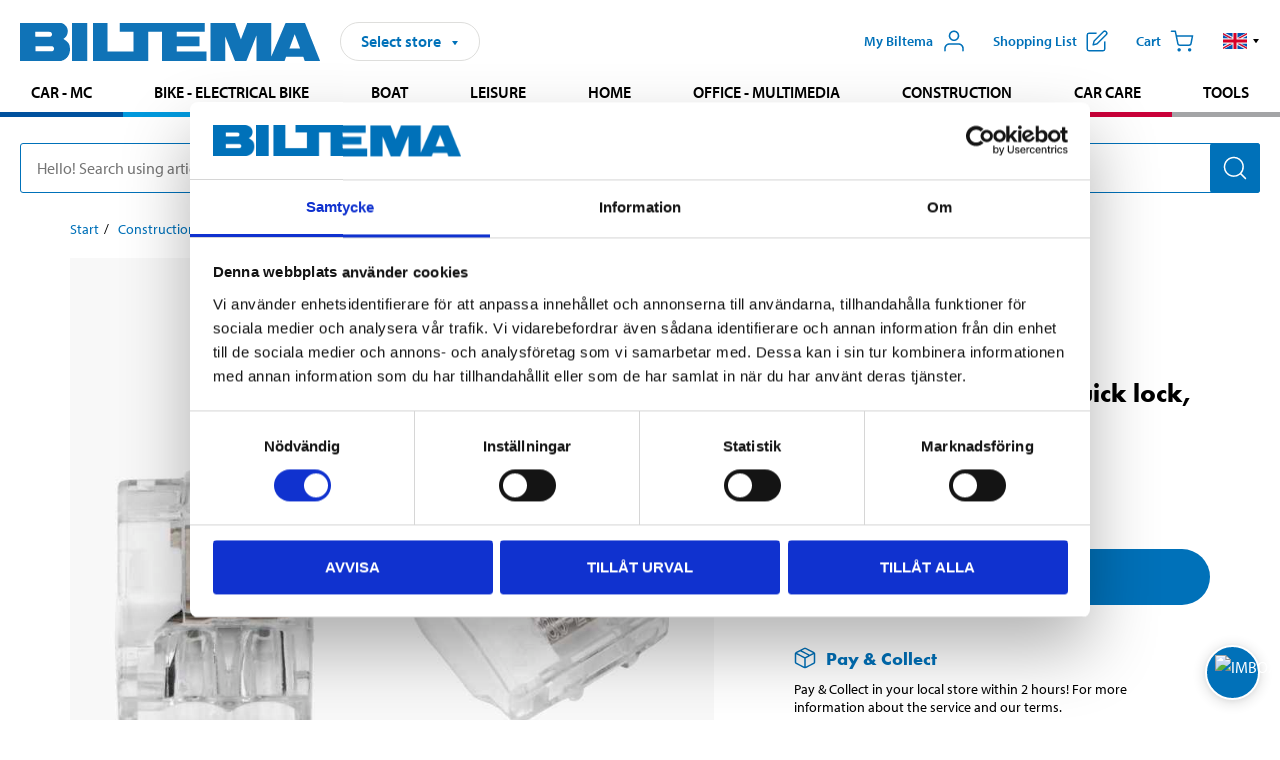

--- FILE ---
content_type: text/html; charset=utf-8
request_url: https://www.biltema.se/en-se/construction/electrical-installations/mounting-parts/connector-clamp-with-quick-lock-2-core-10-pack-2000047633
body_size: 28940
content:

<!DOCTYPE html>
<!--[if IE]><html class="lt-ie10" lang="en"><![endif]-->
<!--[if !IE]><!-->
<html lang="en">
<!--<![endif]-->

<head>
        <title>Connector clamp with quick lock, 2-core, 10-pack - Biltema.se</title>
        <meta name="description" content="Our top clamp is a simple, quick and safe solution when connecting cables in junction boxes. The quick connector can be used for cables with areas of up to 4..." />

    <meta charset="utf-8" />
    <meta content="IE=edge" http-equiv="X-UA-Compatible" />
    <meta name="viewport" content="width=device-width, initial-scale=1" />
    <meta name="biltema" content="BT20W20" />
    <meta name="version" content="4.0.0.16289" />
    <meta name="generated" content="2026-01-28 17:57:41" />
    <meta name="theme-color" content="#0071b9" />



    <script>
        var _imbox = _imbox || [];
        var dataLayer = [];
    </script>

    <script>
        var svgIcons = new XMLHttpRequest();
        svgIcons.open("GET", "/dist/img/svg/svgsprite.svg?v=4.0.0.16289", true);
        svgIcons.send();
        svgIcons.onload = function () {
            if (svgIcons.status < 200 || svgIcons.status >= 400) return;
            var insertSvg = function () { window.document.body.insertAdjacentHTML('afterbegin', '<div class="svg--hide">' + svgIcons.responseText + '</div>'); };
            if (window.document.body) insertSvg();
            else window.document.addEventListener('DOMContentLoaded', insertSvg);
        }
    </script>

    <!-- Google Tag Manager -->
    <script>
        (function(w,d,s,l,i){w[l]=w[l]||[];w[l].push({'gtm.start':
            new Date().getTime(),event:'gtm.js'});var f=d.getElementsByTagName(s)[0],
            j=d.createElement(s),dl=l!='dataLayer'?'&l='+l:'';j.async=true;j.src=
            'https://www.googletagmanager.com/gtm.js?id='+i+dl;f.parentNode.insertBefore(j,f);
        })(window,document,'script','dataLayer','GTM-MBNCJRDW');
    </script>
    <!-- End Google Tag Manager -->

    <script>
        function getCookieValue(cookieName) {
            const cookies = document.cookie.split('; ');
            for (let cookie of cookies) {
                const [name, value] = cookie.split('=');
                if (name === cookieName) {
                    return decodeURIComponent(value);
                }
            }
            return null;
        }
        try {
            const cookieValue = getCookieValue("biltema__user");
            if (cookieValue && cookieValue !== "") {
                const data = JSON.parse(cookieValue);
                window.dataLayer = window.dataLayer || [];
                window.dataLayer.push({
                    login_status: "logged in",
                    user_id: data.id,
                });
            } else {
                window.dataLayer = window.dataLayer || [];
                window.dataLayer.push({
                    login_status: "logged out",
                });
            }
        } catch (error) {
            console.log("An GA event error occurred:", error);
        }
    </script>

    
    
    <meta property="og:image" content="https://productimages.biltema.com/v1/Image/product/xlarge/2000047633/1" />
    <meta property="og:type" content="product" />
    <meta property="og:title" content="Connector clamp with quick lock, 2-core, 10-pack" />
    <meta property="og:url" content="https://www.biltema.se/en-se/construction/electrical-installations/mounting-parts/connector-clamp-with-quick-lock-2-core-10-pack-2000047633" />

    
    

    <link rel="preconnect" href="https://www.googletagmanager.com">
    <link rel="preconnect" href="https://use.typekit.net">
    <link rel="preconnect" href="https://checkout.biltema.com">
    <link rel="preconnect" href="https://shelflocation.biltema.com">
    <link rel="preconnect" href="https://stock.biltema.com">

    <link rel="preload" as="style" href="/dist/css/main.css?v=4.0.0.16289">
    <link rel="preload" as="style" href="https://use.typekit.net/ndd4sqw.css" crossorigin>
    <link rel="stylesheet" href="/dist/css/main.css?v=4.0.0.16289">
    <link rel="stylesheet" href="https://use.typekit.net/ndd4sqw.css" crossorigin>


<link rel="canonical" href="https://www.biltema.se/en-se/construction/electrical-installations/mounting-parts/connector-clamp-with-quick-lock-2-core-10-pack-2000047633" /><link rel="alternate" href="https://www.biltema.se/en-se/construction/electrical-installations/mounting-parts/connector-clamp-with-quick-lock-2-core-10-pack-2000047633" hreflang="en-se" />
<link rel="alternate" href="https://www.biltema.se/bygg/elinstallationer/monteringsdetaljer/kopplingsklamma-med-snabblas-2-ledare-10-st-2000047633" hreflang="sv-se" />
<link rel="alternate" href="https://www.biltema.dk/byggeri/elinstallationer/monteringsdetaljer/koblingsklemme-med-lynkobling-2-leder-10-stk-2000047633" hreflang="da-dk" />
<link rel="alternate" href="https://www.biltema.dk/en-dk/construction/electrical-installations/mounting-parts/connector-clamp-with-quick-lock-2-core-10-pack-2000047633" hreflang="en-dk" />
<link rel="alternate" href="https://www.biltema.fi/rakentaminen/sahkoasennustarvikkeet/asennustarvikkeet/kytkentarima-pikakiinnityksella-2-johtiminen-10-kpl-2000047633" hreflang="fi-fi" />
<link rel="alternate" href="https://www.biltema.fi/en-fi/construction/electrical-installations/mounting-parts/connector-clamp-with-quick-lock-2-core-10-pack-2000047633" hreflang="en-fi" />
<link rel="alternate" href="https://www.biltema.fi/sv-fi/bygg/elinstallationer/monteringsdetaljer/kopplingsklamma-med-snabblas-2-ledare-10-st-2000047633" hreflang="sv-fi" />
<link rel="alternate" href="https://www.biltema.no/bygg/elinstallasjoner/monteringsdetaljer/koblingsklemme-med-hurtiglas-2-leder-10-stk-2000047633" hreflang="nb-no" />
<link rel="alternate" href="https://www.biltema.no/en-no/construction/electrical-installations/mounting-parts/connector-clamp-with-quick-lock-2-core-10-pack-2000047633" hreflang="en-no" />


    
    <link rel="stylesheet" href="/dist/css/productPage.37ab8b3db7.min.css">

    <script>
        const pathname = window.location.pathname;
        const host = window.location.host;
        [
            "/da-dk",
            "/fi-fi",
            "/nb-no",
            "/sv-se"
        ].forEach((translationSubPath) => {
            const topLevelDomain = translationSubPath.slice(4, 6);
            if (pathname.slice(0, 6).toLowerCase() === translationSubPath && !host.endsWith(topLevelDomain) && !host.endsWith("com")) {
                window.location.replace(`https://${host.slice(0, host.length - 2)}${topLevelDomain}${pathname.slice(6)}`);
            }
        });
        [
            "/en-dk",
            "/en-fi",
            "/en-no",
            "/en-se",
            "/sv-fi",
        ].forEach((translationSubPath) => {
            const topLevelDomain = translationSubPath.slice(4, 6);
            if (pathname.slice(0, 6).toLowerCase() === translationSubPath && !host.endsWith(topLevelDomain) && !host.endsWith("com")) {
                window.location.replace(`https://${host.slice(0, host.length - 2)}${topLevelDomain}${translationSubPath}${pathname.slice(6)}`);
            }
        });
    </script>
<script>NS_CSM_td=68368979;NS_CSM_pd=275116667;NS_CSM_u="/clm10";NS_CSM_col="AAAAAAWsakbUqq+z8rAQKs9vtNQAuRpfgj/TcGgj+B8TmMccIYzMBk5owaUFLX1tbDdW4P6zkC7R06TeOmsac582SfjM";</script><script type="text/javascript">function sendTimingInfoInit(){setTimeout(sendTimingInfo,0)}function sendTimingInfo(){var wp=window.performance;if(wp){var c1,c2,t;c1=wp.timing;if(c1){var cm={};cm.ns=c1.navigationStart;if((t=c1.unloadEventStart)>0)cm.us=t;if((t=c1.unloadEventEnd)>0)cm.ue=t;if((t=c1.redirectStart)>0)cm.rs=t;if((t=c1.redirectEnd)>0)cm.re=t;cm.fs=c1.fetchStart;cm.dls=c1.domainLookupStart;cm.dle=c1.domainLookupEnd;cm.cs=c1.connectStart;cm.ce=c1.connectEnd;if((t=c1.secureConnectionStart)>0)cm.scs=t;cm.rqs=c1.requestStart;cm.rss=c1.responseStart;cm.rse=c1.responseEnd;cm.dl=c1.domLoading;cm.di=c1.domInteractive;cm.dcls=c1.domContentLoadedEventStart;cm.dcle=c1.domContentLoadedEventEnd;cm.dc=c1.domComplete;if((t=c1.loadEventStart)>0)cm.ls=t;if((t=c1.loadEventEnd)>0)cm.le=t;cm.tid=NS_CSM_td;cm.pid=NS_CSM_pd;cm.ac=NS_CSM_col;var xhttp=new XMLHttpRequest();if(xhttp){var JSON=JSON||{};JSON.stringify=JSON.stringify||function(ob){var t=typeof(ob);if(t!="object"||ob===null){if(t=="string")ob='"'+ob+'"';return String(ob);}else{var n,v,json=[],arr=(ob&&ob.constructor==Array);for(n in ob){v=ob[n];t=typeof(v);if(t=="string")v='"'+v+'"';else if(t=="object"&&v!==null)v=JSON.stringify(v);json.push((arr?"":'"'+n+'":')+String(v));}return(arr?"[":"{")+String(json)+(arr?"]":"}");}};xhttp.open("POST",NS_CSM_u,true);xhttp.send(JSON.stringify(cm));}}}}if(window.addEventListener)window.addEventListener("load",sendTimingInfoInit,false);else if(window.attachEvent)window.attachEvent("onload",sendTimingInfoInit);else window.onload=sendTimingInfoInit;</script></head>

<body>
    <!-- Google Tag Manager (noscript) -->
    <noscript>
        <iframe src="https://www.googletagmanager.com/ns.html?id=GTM-MBNCJRDW" accesskey=""height="0" width="0" style="display:none;visibility:hidden"></iframe>
    </noscript>
    <!-- End Google Tag Manager (noscript) -->

    <div href="#react__bypassblock" id="react__bypassblock" class="bypassblock"></div>

    <div id="overlay-root" tabindex="-1" id="react__bypassblock"></div>
    <div id="everything-sticky" tabindex="-1"></div>
    <div id="modal-root" tabindex="-1"></div>
    <div id="react__alert" tabindex="-1"></div>
    
    <input tabindex="-1" type="hidden" id="react__config__field"
           data-version="4.0.0.16289"
           data-currencysymbol=":-"
           data-marketindex="1"
           data-marketlanguage="en"
           data-locale="en-SE"
           data-currency="SEK"
           data-imagesbaseurl="https://productimages.biltema.com/v1/image/"
           data-imagesarticlebaseurl="https://productimages.biltema.com/v1/image/article/"
           data-imagesproductbaseurl="https://productimages.biltema.com/v1/image/product/"
           data-trackorderbaseurl="https://trackorder.biltema.com/v1/"
           data-stockbaseurl="https://stock.biltema.com/v1/stock/"
           data-shelfbaseurl="https://shelflocation.biltema.com/v2/ShelfLocation/"
           data-typeaheadbaseurl="https://find.biltema.com/v4/web/typeahead/"
           data-productsbaseurl="https://find.biltema.com/v1/web/products/"
           data-documentsbaseurl="https://docs.biltema.com/"
           data-friendsbaseurl="https://my.biltema.com/"
           data-articlebaseurl="https://articles.biltema.com/"
           data-pricingbaseurl="https://price.biltema.com/v2/"
           data-storesbaseurl="https://stores.biltema.com/v1"
           data-webshopstoreid="399"
           data-EnergyBadgeIds="6,7,8,9,10,11,12,43,44,45,46,48,49,50,55,56,57,58,61,63,70,71,72,73,74,79,80,81,83,84,88,89,90,91,92,93,94"
           data-shoppinglisturl="/en-se/shopping-list/"
           data-hasmybiltema="True"
           data-mybiltemarooturl="/en-se/my-biltema/"
           data-recommendationbaseurl="https://productrecommendations.biltema.com/v1"
           data-checkoutsiteurl="https://checkout.biltema.se/"
           data-checkoutbaseurl="https://checkout.biltema.com/"
           data-trackordersiteurl="https://trackorder.biltema.se/"
           data-payandcollectinformationpageurl="/en-se/about-biltema/customer-service/purchase-information/pay-and-collect/how-pay-and-collect-works/"
           data-haspayandcollect="True"
           data-searchlandingpage="/en-se/search-page/"
           data-rekopage="/en-se/search-for-car-spare-parts/"
           data-rekolandingpage="/en-se/car---mc/"
           data-mcCategory="/en-se/car---mc/mc/"
           data-trailerCategory=""
           data-caravanCategory="/en-se/leisure/caravans-and-mobile-homes/"
           data-rekobaseurl="https://reko.biltema.com/v1/Reko/"
           data-rekoapiurl="https://reko2.biltema.com/" 
           data-mybiltemaapiurl="https://my.biltema.com/"/>



    <span id="react__statetrigger" tabindex="-1"></span>
    <div class="header__container">
        <header role="banner" class="header">

            <button type="button" class="button__menu s__hide--on-tablet--large--up" aria-label="Menu alternatives" onClick="javascript:window.toggleMenu(true, '')">
                <svg class="icon icon__blue" aria-hidden="true">
                    <use xlink:href="#icon__hamburger"></use>
                </svg>
                <span class="s__visibility--hidden">Menu</span>
            </button>

            <a href="/en-se/" class="header__logo">
                <img src="/dist/img/logos/biltema-logo.svg" class="header__logo--img" alt="Biltema logo" />
            </a>


<div id="react__storeselector" class="s__noprint"></div>




<nav class="nav__features js__navfeaturemenu">
    <ul>
            <li id="myBiltemaTopMenuItem">
                <button class="button" type="button" onclick="javascript:window.toggleMyBiltemaOverview(true);"
                    aria-label="Open My Biltema menu">
                    <span
                        class="s__show--on-desktop--small--up button__copy--left margin__bottom--auto">My Biltema</span>
                    <span class="s__show--on-desktop--small--up button__copy--left s__loggedin s__hide">
                        <span class="s__login__message">
                            Welcome
                        </span>
                        <!--  -->
                    </span>
                    <svg class="icon__m icon__blue margin__bottom--auto" aria-hidden="true">
                        <use xlink:href="#icon__user"></use>
                    </svg>
                </button>
            </li>

            <li>
                <button type="button" onclick="javascript:window.toggleMyBiltemaWishList(true);"
                    title="Show shopping list"
                    aria-label="Show shopping list">
                    <span
                        class="s__show--on-desktop--small--up button__copy--left margin__bottom--auto">Shopping list</span>
                    <svg class="icon__m icon__blue margin__bottom--auto" aria-hidden="true">
                        <use xlink:href="#icon__add-to-list"></use>
                        <span class="s__hide icon__itemindicator icon__itemindicator--grey" id="wishlistIndicator"></span>
                    </svg>
                </button>
            </li>

        <li>
            <button type="button" onclick="javascript:window.toggleCart(true);"
                aria-label="Cart">
                <span
                    class="s__show--on-desktop--small--up button__copy--left margin__bottom--auto">Cart</span>
                <svg class="icon__m icon__blue margin__bottom--auto" aria-hidden="true">
                    <use xlink:href="#icon__cart"></use>
                    <span class="s__hide icon__itemindicator icon__itemindicator--grey" id="cartIndicator"></span>
                </svg>
            </button>
        </li>



    <li class="lang__selector--desktop s__show--on-tablet--large--up">
        <a href="javascript:void(0);" title="Selected language: English (Sweden)" class="js__navfeature--toggle" role="button" aria-label="Selected language: English (Sweden), click to select from accessible languages">
            <svg class="icon" aria-label="Selected language: English (Sweden)">
                <use xlink:href="#icon__flag--EN"></use>
            </svg>
            <svg class="icon__right icon__xxs icon__black" aria-hidden="true">
                <use xlink:href="#icon__arrow--rounded"></use>
            </svg>
        </a>
        <div class="js__navfeature--dropdown langselector--dropdown">
            <ul>
                    <li>
                        <a href="/bygg/elinstallationer/monteringsdetaljer/kopplingsklamma-med-snabblas-2-ledare-10-st-2000047633" title="Select language: Svenska (Sverige)">
                            <svg class="icon icon__left" aria-label="Select language: Svenska (Sverige)">
                                <use xlink:href="#icon__flag--SV"></use>
                            </svg>
                            <span>Svenska (Sverige)</span>
                        </a>
                    </li>
                    <li>
                        <a href="/en-se/construction/electrical-installations/mounting-parts/connector-clamp-with-quick-lock-2-core-10-pack-2000047633" title="Select language: English (Sweden)">
                            <svg class="icon icon__left" aria-label="Select language: English (Sweden)">
                                <use xlink:href="#icon__flag--EN"></use>
                            </svg>
                            <span>English (Sweden)</span>
                        </a>
                    </li>
            </ul>
        </div>
    </li>

    </ul>
</nav>


<div id="react__menu__cart"></div>
<div id="react__menu__mybiltema__overview"></div>
<div id="react__menu__mybiltema__wishlist"></div>
<div id="react__menu__storeSelector"></div>
<div id="react__menu__highlight"></div>

        </header>
    </div>

    <div id="react__mainmenu" class="relative">
        <div class="nav__container s__show--on-tablet--large--up js__menu">
            <nav class="nav__main ">

                <div class="nav__actions s__hide--on-tablet--large--up">
                    <button type="button" class="button__close button__right js__menu--close" aria-label="Close menu">
                        <svg class="icon__s icon__left" aria-hidden="true">
                            <use xlink:href="#icon__close"></use>
                        </svg>
                        <span>Close</span>
                    </button>
                </div>



    <ul role="menu" class="nav__menu nav__menu--initial">
            <li role="menuitem" class="border-color--car--mc">
                <a href="/en-se/car---mc/">Car - MC</a>
            </li>
            <li role="menuitem" class="border-color--bike">
                <a href="/en-se/bike-electrical-bike/">Bike - Electrical bike</a>
            </li>
            <li role="menuitem" class="border-color--boat">
                <a href="/en-se/boat/">Boat</a>
            </li>
            <li role="menuitem" class="border-color--leisure">
                <a href="/en-se/leisure/">Leisure</a>
            </li>
            <li role="menuitem" class="border-color--home">
                <a href="/en-se/home/">Home</a>
            </li>
            <li role="menuitem" class="border-color--office">
                <a href="/en-se/office---technology/">Office - Multimedia</a>
            </li>
            <li role="menuitem" class="border-color--construction">
                <a href="/en-se/construction/">Construction</a>
            </li>
            <li role="menuitem" class="border-color--carcare">
                <a href="/en-se/car-care/">Car care</a>
            </li>
            <li role="menuitem" class="border-color--tools">
                <a href="/en-se/tools/">Tools</a>
            </li>
    </ul>






    <div class="s__hide--on-tablet--large--up langselector--mobile langselector--in-menu">

        <a href="#" title="Selected language: English (Sweden)" class="js__dropdown--toggle langselector__button" role="button" aria-label="Selected language: English (Sweden), click to select from accessible languages">
            <div class="langselector__headline">
                Select language:
            </div>

            <div class="langselector__selected s__show--on-mobile--medium--up">
                English (Sweden)
            </div>

            <svg class="icon icon__m" aria-label="Select language: English (Sweden)">
                <use xlink:href="#icon__flag--EN"></use>
            </svg>
            <svg class="icon__right icon__xxs icon__black" aria-hidden="true">
                <use xlink:href="#icon__arrow--rounded"></use>
            </svg>
        </a>

        <div class="js__dropdown s__expandable">
            <ul class="langselector__list">
                    <li>
                        <a href="/bygg/elinstallationer/monteringsdetaljer/kopplingsklamma-med-snabblas-2-ledare-10-st-2000047633" title="Select language: Svenska (Sverige)">
                            <svg class="icon icon__left" aria-label="Select language: Svenska (Sverige)">
                                <use xlink:href="#icon__flag--SV"></use>
                            </svg>
                            <span>Svenska (Sverige)</span>
                        </a>
                    </li>
                    <li>
                        <a href="/en-se/construction/electrical-installations/mounting-parts/connector-clamp-with-quick-lock-2-core-10-pack-2000047633" title="Select language: English (Sweden)">
                            <svg class="icon icon__left" aria-label="Select language: English (Sweden)">
                                <use xlink:href="#icon__flag--EN"></use>
                            </svg>
                            <span>English (Sweden)</span>
                        </a>
                    </li>
            </ul>
        </div>
    </div>





                


    <ul role="menu" class="nav__support--strong s__hide--on-tablet--large--up">
            <li role="menuitem">
                <a href="/en-se/about-biltema/customer-service/services-and-offers/presentkort/" title="Buy  Biltema gift card – valid  in stores">Gift card</a>
            </li>
            <li role="menuitem">
                <a href="/en-se/about-biltema/customer-service/purchase-information/pay-and-collect/how-pay-and-collect-works/" title="Use Pay &amp; Collect – order online and pick up at your local Biltema store">Pay &amp; Collect</a>
            </li>
            <li role="menuitem">
                <a href="/en-se/about-biltema/biltema-cafe/" title="Visit Biltema Café – view our menu and opening hours">Biltema Caf&#233;</a>
            </li>
            <li role="menuitem">
                <a href="/en-se/news-and-inspiration/" title="Read the latest Biltema news, tips and inspirational content">News and inspiration</a>
            </li>
            <li role="menuitem">
                <a href="/en-se/about-biltema/customer-service/" title="Contact Biltema customer service – frequently asked questions and support">Customer service</a>
            </li>
            <li role="menuitem">
                <a href="javascript:window.toggleManageCookies();" title="Manage your cookie preferences on Biltema’s website">Cookie settings</a>
            </li>
            <li role="menuitem">
                <a href="/en-se/about-biltema/sustainability/" title="Learn about Biltema’s sustainability initiatives and environmental efforts">Sustainability</a>
            </li>
    </ul>



                





            </nav>
        </div>
    </div>

    <div class="quicksearch__target" id="react__quicksearch">
        <div class="quicksearch__temporary-wrapper">
            <div class="quicksearch__container">
            <div>
                <div role="search" class="quicksearch">
                    <input type="search" class="quicksearch__input" data-placeholderdesktop="Hello! Search using article number, registration number, OE number or free text." data-placeholdermobile="Search using art. no, reg. no or free text." placeholder="" value="" aria-labellby="searchbutton" />
                    <button id="searchbutton" type="button" class="button__search button__solid--blue" aria-label="Search for products and product categories">
                        <svg class="icon icon__white" aria-hidden="true">
                            <use xlink:href="#icon__search"></use>
                        </svg>
                        <span class="s__visibility--hidden">Search</span>
                    </button>
                </div>
            </div>
        </div>
        </div>
    </div>

        <div id="react__largeSiteAlert"></div>
            <div id="react__imboxtrigger" class="imbox"></div>

    <main id="react__maincontent" tabindex="-1">
        





<script>
    window.productData = window.productData || {"mainImageUrl":"https://productimages.biltema.com/v1/Image/product/xlarge/2000047633/1","mainLargeImageUrl":"https://productimages.biltema.com/v1/Image/product/xxlarge/2000047633/1","variations":[{"name":"Connector clamp with quick lock, 2-core, 10-pack","articleNumber":"46986","articleNumberFriendlyName":"46-986","priceIncVAT":22.900000000,"discountPageUrl":null,"priceExVAT":18.320000000,"imageUrl":"https://productimages.biltema.com/v1/Image/article/large/46986/1","imageUrlSmall":"https://productimages.biltema.com/v1/Image/article/small/46986/1","imageUrlMedium":"https://productimages.biltema.com/v1/Image/article/medium/46986/1","imageUrlLarge":"https://productimages.biltema.com/v1/Image/article/large/46986/1","imageUrlXLarge":"https://productimages.biltema.com/v1/Image/article/xlarge/46986/1","imageUrlAppXLarge":"https://productimages.biltema.com/v1/Image/app/article/xlarge/46986/1","imageUrlXXLarge":"https://productimages.biltema.com/v1/Image/article/xxlarge/46986/1","unitPrice":22.9,"unit":null,"isOtherUnitMain":false,"hasUnitPrice":false,"hasMultiPrice":false,"technicalProperties":[],"discounts":[],"discountBundles":[],"previousPrice":0.000000000,"isPriceReduced":false,"isClearanceSale":false,"isMixAndMatch":false,"isWarranty":false,"warranty":0,"description":null,"badges":{"badges":null,"energyBadges":null,"ordinaryBadges":null,"isMultiPrice":false,"isNews":false,"isPriceReduced":false,"isClearanceSale":false,"isWarranty":false,"isTested":false,"warranty":0,"articleNumber":"46986"},"isEnergyDeclarationVariation":false,"isReko":false,"isRekoUniversal":false,"isChemicalClassified":false,"chemicalClassification":null,"categoryHierarchy":"Construction/Electrical installations/Mounting parts","valueAddedServices":[],"replacedBy":null,"mainUnit":"piece","isUnitPriceMainPresentationPrice":false,"analyticsProductEntity":{"id":"46986","name":"Connector clamp with quick lock, 2-core, 10-pack","price":"22,900000000","categoryHierarchy":"Construction/Electrical installations/Mounting parts","categories":["Construction","Electrical installations","Mounting parts"]},"isPhasedOut":false,"promotionIsPriceReducedStartDate":null,"promotionIsPriceReducedStopDate":null}],"variationGroups":[],"biltemaCardImageUrl":null,"biltemaCardCalloutText":null,"biltemaCardReadMoreUrl":null,"biltemaCardReadMoreUrlText":null,"biltemaCardReadAutomaticShowThreshold":0,"biltemaCardShouldShowOnGlobalLevel":false,"hasTestedArticle":false,"technicalProperties":[{"propertyId":10215,"name":"Cable area","value":"0,5-4,0","unit":"mm²","additionalFreetextValue":"","isHeader":"false"},{"propertyId":10639,"name":"Clamping positions","value":"2-pole","unit":null,"additionalFreetextValue":"","isHeader":"false"},{"propertyId":10213,"name":"Voltage","value":"450","unit":"V~","additionalFreetextValue":"(Max.)","isHeader":"false"},{"propertyId":10216,"name":"Current strength","value":"32","unit":"A ","additionalFreetextValue":"(Max.)","isHeader":"false"},{"propertyId":10156,"name":"Temperature","value":"85","unit":"°C","additionalFreetextValue":"(Max.)","isHeader":"false"},{"propertyId":10218,"name":"Scaling up of conductor insulation","value":"11","unit":"mm","additionalFreetextValue":"","isHeader":"false"},{"propertyId":10077,"name":"Quantity","value":"10","unit":"pcs","additionalFreetextValue":"","isHeader":"false"}],"singleArticle":{"name":"Connector clamp with quick lock, 2-core, 10-pack","articleNumber":"46986","articleNumberFriendlyName":"46-986","priceIncVAT":22.900000000,"discountPageUrl":null,"priceExVAT":18.320000000,"imageUrl":"https://productimages.biltema.com/v1/Image/article/large/46986/1","imageUrlSmall":"https://productimages.biltema.com/v1/Image/article/small/46986/1","imageUrlMedium":"https://productimages.biltema.com/v1/Image/article/medium/46986/1","imageUrlLarge":"https://productimages.biltema.com/v1/Image/article/large/46986/1","imageUrlXLarge":"https://productimages.biltema.com/v1/Image/article/xlarge/46986/1","imageUrlAppXLarge":"https://productimages.biltema.com/v1/Image/app/article/xlarge/46986/1","imageUrlXXLarge":"https://productimages.biltema.com/v1/Image/article/xxlarge/46986/1","unitPrice":22.9,"unit":null,"isOtherUnitMain":false,"hasUnitPrice":false,"hasMultiPrice":false,"technicalProperties":[],"discounts":[],"discountBundles":[],"previousPrice":0.000000000,"isPriceReduced":false,"isClearanceSale":false,"isMixAndMatch":false,"isWarranty":false,"warranty":0,"description":null,"badges":{"badges":null,"energyBadges":null,"ordinaryBadges":null,"isMultiPrice":false,"isNews":false,"isPriceReduced":false,"isClearanceSale":false,"isWarranty":false,"isTested":false,"warranty":0,"articleNumber":"46986"},"isEnergyDeclarationVariation":false,"isReko":false,"isRekoUniversal":false,"isChemicalClassified":false,"chemicalClassification":null,"categoryHierarchy":"Construction/Electrical installations/Mounting parts","valueAddedServices":[],"replacedBy":null,"mainUnit":"piece","isUnitPriceMainPresentationPrice":false,"analyticsProductEntity":{"id":"46986","name":"Connector clamp with quick lock, 2-core, 10-pack","price":"22,900000000","categoryHierarchy":"Construction/Electrical installations/Mounting parts","categories":["Construction","Electrical installations","Mounting parts"]},"isPhasedOut":false,"promotionIsPriceReducedStartDate":null,"promotionIsPriceReducedStopDate":null},"firstArticleChild":"46986","upSell":{"name":"Related products","sectionText":null,"relatedEntries":[{"name":"Cable clips in Multi Box","articleNumber":"44717","articleNumberFriendlyName":"44-717","imageUrl":"https://productimages.biltema.com/v1/Image/product/large/2000032874/1","imageUrlSmall":"https://productimages.biltema.com/v1/Image/product/small/2000032874/1","imageUrlMedium":"https://productimages.biltema.com/v1/Image/product/medium/2000032874/1","imageUrlLarge":"https://productimages.biltema.com/v1/Image/product/large/2000032874/1","imageUrlXLarge":"https://productimages.biltema.com/v1/Image/product/xlarge/2000032874/1","imageUrlAppXLarge":"https://productimages.biltema.com/v1/Image/app/article/xlarge/2000032874/1","imageUrlXXLarge":"https://productimages.biltema.com/v1/Image/product/xxlarge/2000032874/1","url":"/en-se/construction/electrical-installations/mounting-parts/cable-clips-in-multi-box-2000032874","relatedEntryType":null,"priceIncVAT":"99,90","priceSuffix":":-","isSingleArticle":true,"hasMultiPrice":false,"isPriceReduced":false,"isClearanceSale":false,"previousPrice":0.000000000,"isFromPrice":false,"isTested":false,"testedComment":null,"discounts":[],"badges":{"badges":null,"energyBadges":null,"ordinaryBadges":null,"isMultiPrice":false,"isNews":false,"isPriceReduced":false,"isClearanceSale":false,"isWarranty":false,"isTested":false,"warranty":0,"articleNumber":"44717"},"relatedEntryGroup":0,"analyticsProductEntity":{"id":"44717","name":"Cable clips in Multi Box","price":"99,900000000","categoryHierarchy":"Construction/Electrical installations/Mounting parts","categories":["Construction","Electrical installations","Mounting parts"]},"description":null},{"name":"Cable clips, 7–10 mm","articleNumber":null,"articleNumberFriendlyName":null,"imageUrl":"https://productimages.biltema.com/v1/Image/product/large/2000052006/1","imageUrlSmall":"https://productimages.biltema.com/v1/Image/product/small/2000052006/1","imageUrlMedium":"https://productimages.biltema.com/v1/Image/product/medium/2000052006/1","imageUrlLarge":"https://productimages.biltema.com/v1/Image/product/large/2000052006/1","imageUrlXLarge":"https://productimages.biltema.com/v1/Image/product/xlarge/2000052006/1","imageUrlAppXLarge":"https://productimages.biltema.com/v1/Image/app/article/xlarge/2000052006/1","imageUrlXXLarge":"https://productimages.biltema.com/v1/Image/product/xxlarge/2000052006/1","url":"/en-se/construction/electrical-installations/mounting-parts/cable-clips-7-10-mm-2000052006","relatedEntryType":null,"priceIncVAT":"32,90","priceSuffix":":-","isSingleArticle":false,"hasMultiPrice":false,"isPriceReduced":false,"isClearanceSale":false,"previousPrice":null,"isFromPrice":true,"isTested":false,"testedComment":null,"discounts":[],"badges":{"badges":"null","energyBadges":null,"ordinaryBadges":null,"isMultiPrice":false,"isNews":false,"isPriceReduced":false,"isClearanceSale":false,"isWarranty":false,"isTested":false,"warranty":0,"articleNumber":null},"relatedEntryGroup":0,"analyticsProductEntity":{"id":"44536","name":"Cable clips, 7–10 mm, 100 pcs.","price":"99,900000000","categoryHierarchy":"Construction/Electrical installations/Mounting parts","categories":["Construction","Electrical installations","Mounting parts"]},"description":null},{"name":"Cable clips, 10–14 mm","articleNumber":null,"articleNumberFriendlyName":null,"imageUrl":"https://productimages.biltema.com/v1/Image/product/large/2000052001/1","imageUrlSmall":"https://productimages.biltema.com/v1/Image/product/small/2000052001/1","imageUrlMedium":"https://productimages.biltema.com/v1/Image/product/medium/2000052001/1","imageUrlLarge":"https://productimages.biltema.com/v1/Image/product/large/2000052001/1","imageUrlXLarge":"https://productimages.biltema.com/v1/Image/product/xlarge/2000052001/1","imageUrlAppXLarge":"https://productimages.biltema.com/v1/Image/app/article/xlarge/2000052001/1","imageUrlXXLarge":"https://productimages.biltema.com/v1/Image/product/xxlarge/2000052001/1","url":"/en-se/construction/electrical-installations/mounting-parts/cable-clips-10-14-mm-2000052001","relatedEntryType":null,"priceIncVAT":"34,90","priceSuffix":":-","isSingleArticle":false,"hasMultiPrice":false,"isPriceReduced":false,"isClearanceSale":false,"previousPrice":null,"isFromPrice":true,"isTested":false,"testedComment":null,"discounts":[],"badges":{"badges":"null","energyBadges":null,"ordinaryBadges":null,"isMultiPrice":false,"isNews":false,"isPriceReduced":false,"isClearanceSale":false,"isWarranty":false,"isTested":false,"warranty":0,"articleNumber":null},"relatedEntryGroup":0,"analyticsProductEntity":{"id":"44537","name":"Cable clips, 10–14 mm, 100 pcs.","price":"89,900000000","categoryHierarchy":"Construction/Electrical installations/Mounting parts","categories":["Construction","Electrical installations","Mounting parts"]},"description":null},{"name":"Screw clips, 14–18 mm","articleNumber":null,"articleNumberFriendlyName":null,"imageUrl":"https://productimages.biltema.com/v1/Image/product/large/2000048299/1","imageUrlSmall":"https://productimages.biltema.com/v1/Image/product/small/2000048299/1","imageUrlMedium":"https://productimages.biltema.com/v1/Image/product/medium/2000048299/1","imageUrlLarge":"https://productimages.biltema.com/v1/Image/product/large/2000048299/1","imageUrlXLarge":"https://productimages.biltema.com/v1/Image/product/xlarge/2000048299/1","imageUrlAppXLarge":"https://productimages.biltema.com/v1/Image/app/article/xlarge/2000048299/1","imageUrlXXLarge":"https://productimages.biltema.com/v1/Image/product/xxlarge/2000048299/1","url":"/en-se/construction/electrical-installations/mounting-parts/screw-clips-14-18-mm-2000048299","relatedEntryType":null,"priceIncVAT":"49,90","priceSuffix":":-","isSingleArticle":false,"hasMultiPrice":false,"isPriceReduced":false,"isClearanceSale":false,"previousPrice":null,"isFromPrice":true,"isTested":false,"testedComment":null,"discounts":[],"badges":{"badges":"null","energyBadges":null,"ordinaryBadges":null,"isMultiPrice":false,"isNews":false,"isPriceReduced":false,"isClearanceSale":false,"isWarranty":false,"isTested":false,"warranty":0,"articleNumber":null},"relatedEntryGroup":0,"analyticsProductEntity":{"id":"46424","name":"Screw clips, 14–18 mm","price":"49,900000000","categoryHierarchy":"Construction/Electrical installations/Mounting parts","categories":["Construction","Electrical installations","Mounting parts"]},"description":null},{"name":"Terminal block, 2-pack ","articleNumber":null,"articleNumberFriendlyName":null,"imageUrl":"https://productimages.biltema.com/v1/Image/product/large/2000017379/1","imageUrlSmall":"https://productimages.biltema.com/v1/Image/product/small/2000017379/1","imageUrlMedium":"https://productimages.biltema.com/v1/Image/product/medium/2000017379/1","imageUrlLarge":"https://productimages.biltema.com/v1/Image/product/large/2000017379/1","imageUrlXLarge":"https://productimages.biltema.com/v1/Image/product/xlarge/2000017379/1","imageUrlAppXLarge":"https://productimages.biltema.com/v1/Image/app/article/xlarge/2000017379/1","imageUrlXXLarge":"https://productimages.biltema.com/v1/Image/product/xxlarge/2000017379/1","url":"/en-se/construction/electrical-installations/mounting-parts/terminal-block-2-pack--2000017379","relatedEntryType":null,"priceIncVAT":"29,90","priceSuffix":":-","isSingleArticle":false,"hasMultiPrice":false,"isPriceReduced":false,"isClearanceSale":false,"previousPrice":null,"isFromPrice":true,"isTested":false,"testedComment":null,"discounts":[],"badges":{"badges":"null","energyBadges":null,"ordinaryBadges":null,"isMultiPrice":false,"isNews":false,"isPriceReduced":false,"isClearanceSale":false,"isWarranty":false,"isTested":false,"warranty":0,"articleNumber":null},"relatedEntryGroup":0,"analyticsProductEntity":{"id":"35810","name":"Terminal block, 1.5 mm², 2-pack ","price":"29,900000000","categoryHierarchy":"Construction/Electrical installations/Mounting parts","categories":["Construction","Electrical installations","Mounting parts"]},"description":null},{"name":"Safety breaker, 3-pole, 16 A","articleNumber":"350000","articleNumberFriendlyName":"35-0000","imageUrl":"https://productimages.biltema.com/v1/Image/product/large/2000021056/1","imageUrlSmall":"https://productimages.biltema.com/v1/Image/product/small/2000021056/1","imageUrlMedium":"https://productimages.biltema.com/v1/Image/product/medium/2000021056/1","imageUrlLarge":"https://productimages.biltema.com/v1/Image/product/large/2000021056/1","imageUrlXLarge":"https://productimages.biltema.com/v1/Image/product/xlarge/2000021056/1","imageUrlAppXLarge":"https://productimages.biltema.com/v1/Image/app/article/xlarge/2000021056/1","imageUrlXXLarge":"https://productimages.biltema.com/v1/Image/product/xxlarge/2000021056/1","url":"/en-se/construction/electrical-installations/mounting-parts/safety-breaker-3-pole-16-a-2000021056","relatedEntryType":null,"priceIncVAT":"269","priceSuffix":":-","isSingleArticle":true,"hasMultiPrice":false,"isPriceReduced":false,"isClearanceSale":false,"previousPrice":0.000000000,"isFromPrice":false,"isTested":false,"testedComment":null,"discounts":[],"badges":{"badges":null,"energyBadges":null,"ordinaryBadges":null,"isMultiPrice":false,"isNews":false,"isPriceReduced":false,"isClearanceSale":false,"isWarranty":false,"isTested":false,"warranty":1,"articleNumber":"350000"},"relatedEntryGroup":0,"analyticsProductEntity":{"id":"350000","name":"Safety breaker, 3-pole, 16 A","price":"269,000000000","categoryHierarchy":"Construction/Electrical installations/Mounting parts","categories":["Construction","Electrical installations","Mounting parts"]},"description":null},{"name":"Connector clamp with quick lock, 4-core, 10-pack","articleNumber":"46988","articleNumberFriendlyName":"46-988","imageUrl":"https://productimages.biltema.com/v1/Image/product/large/2000047641/1","imageUrlSmall":"https://productimages.biltema.com/v1/Image/product/small/2000047641/1","imageUrlMedium":"https://productimages.biltema.com/v1/Image/product/medium/2000047641/1","imageUrlLarge":"https://productimages.biltema.com/v1/Image/product/large/2000047641/1","imageUrlXLarge":"https://productimages.biltema.com/v1/Image/product/xlarge/2000047641/1","imageUrlAppXLarge":"https://productimages.biltema.com/v1/Image/app/article/xlarge/2000047641/1","imageUrlXXLarge":"https://productimages.biltema.com/v1/Image/product/xxlarge/2000047641/1","url":"/en-se/construction/electrical-installations/mounting-parts/connector-clamp-with-quick-lock-4-core-10-pack-2000047641","relatedEntryType":null,"priceIncVAT":"32,90","priceSuffix":":-","isSingleArticle":true,"hasMultiPrice":false,"isPriceReduced":false,"isClearanceSale":false,"previousPrice":0.000000000,"isFromPrice":false,"isTested":false,"testedComment":null,"discounts":[],"badges":{"badges":null,"energyBadges":null,"ordinaryBadges":null,"isMultiPrice":false,"isNews":false,"isPriceReduced":false,"isClearanceSale":false,"isWarranty":false,"isTested":false,"warranty":0,"articleNumber":"46988"},"relatedEntryGroup":0,"analyticsProductEntity":{"id":"46988","name":"Connector clamp with quick lock, 4-core, 10-pack","price":"32,900000000","categoryHierarchy":"Construction/Electrical installations/Mounting parts","categories":["Construction","Electrical installations","Mounting parts"]},"description":null},{"name":"Screw clips, 10–14 mm","articleNumber":null,"articleNumberFriendlyName":null,"imageUrl":"https://productimages.biltema.com/v1/Image/product/large/2000048298/1","imageUrlSmall":"https://productimages.biltema.com/v1/Image/product/small/2000048298/1","imageUrlMedium":"https://productimages.biltema.com/v1/Image/product/medium/2000048298/1","imageUrlLarge":"https://productimages.biltema.com/v1/Image/product/large/2000048298/1","imageUrlXLarge":"https://productimages.biltema.com/v1/Image/product/xlarge/2000048298/1","imageUrlAppXLarge":"https://productimages.biltema.com/v1/Image/app/article/xlarge/2000048298/1","imageUrlXXLarge":"https://productimages.biltema.com/v1/Image/product/xxlarge/2000048298/1","url":"/en-se/construction/electrical-installations/mounting-parts/screw-clips-10-14-mm-2000048298","relatedEntryType":null,"priceIncVAT":"49,90","priceSuffix":":-","isSingleArticle":false,"hasMultiPrice":false,"isPriceReduced":false,"isClearanceSale":false,"previousPrice":null,"isFromPrice":true,"isTested":false,"testedComment":null,"discounts":[],"badges":{"badges":"null","energyBadges":null,"ordinaryBadges":null,"isMultiPrice":false,"isNews":false,"isPriceReduced":false,"isClearanceSale":false,"isWarranty":false,"isTested":false,"warranty":0,"articleNumber":null},"relatedEntryGroup":0,"analyticsProductEntity":{"id":"46422","name":"Screw clips, 10–14 mm","price":"49,900000000","categoryHierarchy":"Construction/Electrical installations/Mounting parts","categories":["Construction","Electrical installations","Mounting parts"]},"description":null},{"name":"Screw clips, 8–12 mm","articleNumber":null,"articleNumberFriendlyName":null,"imageUrl":"https://productimages.biltema.com/v1/Image/product/large/2000048297/1","imageUrlSmall":"https://productimages.biltema.com/v1/Image/product/small/2000048297/1","imageUrlMedium":"https://productimages.biltema.com/v1/Image/product/medium/2000048297/1","imageUrlLarge":"https://productimages.biltema.com/v1/Image/product/large/2000048297/1","imageUrlXLarge":"https://productimages.biltema.com/v1/Image/product/xlarge/2000048297/1","imageUrlAppXLarge":"https://productimages.biltema.com/v1/Image/app/article/xlarge/2000048297/1","imageUrlXXLarge":"https://productimages.biltema.com/v1/Image/product/xxlarge/2000048297/1","url":"/en-se/construction/electrical-installations/mounting-parts/screw-clips-8-12-mm-2000048297","relatedEntryType":null,"priceIncVAT":"44,90","priceSuffix":":-","isSingleArticle":false,"hasMultiPrice":false,"isPriceReduced":false,"isClearanceSale":false,"previousPrice":null,"isFromPrice":true,"isTested":false,"testedComment":null,"discounts":[],"badges":{"badges":"null","energyBadges":null,"ordinaryBadges":null,"isMultiPrice":false,"isNews":false,"isPriceReduced":false,"isClearanceSale":false,"isWarranty":false,"isTested":false,"warranty":0,"articleNumber":null},"relatedEntryGroup":0,"analyticsProductEntity":{"id":"46420","name":"Screw clips, 8–12 mm","price":"44,900000000","categoryHierarchy":"Construction/Electrical installations/Mounting parts","categories":["Construction","Electrical installations","Mounting parts"]},"description":null},{"name":"Cable clips, 5–7 mm","articleNumber":null,"articleNumberFriendlyName":null,"imageUrl":"https://productimages.biltema.com/v1/Image/product/large/2000052003/1","imageUrlSmall":"https://productimages.biltema.com/v1/Image/product/small/2000052003/1","imageUrlMedium":"https://productimages.biltema.com/v1/Image/product/medium/2000052003/1","imageUrlLarge":"https://productimages.biltema.com/v1/Image/product/large/2000052003/1","imageUrlXLarge":"https://productimages.biltema.com/v1/Image/product/xlarge/2000052003/1","imageUrlAppXLarge":"https://productimages.biltema.com/v1/Image/app/article/xlarge/2000052003/1","imageUrlXXLarge":"https://productimages.biltema.com/v1/Image/product/xxlarge/2000052003/1","url":"/en-se/construction/electrical-installations/mounting-parts/cable-clips-5-7-mm-2000052003","relatedEntryType":null,"priceIncVAT":"34,90","priceSuffix":":-","isSingleArticle":false,"hasMultiPrice":false,"isPriceReduced":false,"isClearanceSale":false,"previousPrice":null,"isFromPrice":true,"isTested":false,"testedComment":null,"discounts":[],"badges":{"badges":"null","energyBadges":null,"ordinaryBadges":null,"isMultiPrice":false,"isNews":false,"isPriceReduced":false,"isClearanceSale":false,"isWarranty":false,"isTested":false,"warranty":0,"articleNumber":null},"relatedEntryGroup":0,"analyticsProductEntity":{"id":"44535","name":"Cable clips, 5–7 mm, 100 pcs.","price":"94,900000000","categoryHierarchy":"Construction/Electrical installations/Mounting parts","categories":["Construction","Electrical installations","Mounting parts"]},"description":null},{"name":"Cable clips, 14–20 mm","articleNumber":null,"articleNumberFriendlyName":null,"imageUrl":"https://productimages.biltema.com/v1/Image/product/large/2000021075/1","imageUrlSmall":"https://productimages.biltema.com/v1/Image/product/small/2000021075/1","imageUrlMedium":"https://productimages.biltema.com/v1/Image/product/medium/2000021075/1","imageUrlLarge":"https://productimages.biltema.com/v1/Image/product/large/2000021075/1","imageUrlXLarge":"https://productimages.biltema.com/v1/Image/product/xlarge/2000021075/1","imageUrlAppXLarge":"https://productimages.biltema.com/v1/Image/app/article/xlarge/2000021075/1","imageUrlXXLarge":"https://productimages.biltema.com/v1/Image/product/xxlarge/2000021075/1","url":"/en-se/construction/electrical-installations/mounting-parts/cable-clips-14-20-mm-2000021075","relatedEntryType":null,"priceIncVAT":"36,90","priceSuffix":":-","isSingleArticle":false,"hasMultiPrice":false,"isPriceReduced":false,"isClearanceSale":false,"previousPrice":null,"isFromPrice":true,"isTested":false,"testedComment":null,"discounts":[],"badges":{"badges":"null","energyBadges":null,"ordinaryBadges":null,"isMultiPrice":false,"isNews":false,"isPriceReduced":false,"isClearanceSale":false,"isWarranty":false,"isTested":false,"warranty":0,"articleNumber":null},"relatedEntryGroup":0,"analyticsProductEntity":{"id":"44704","name":"Cable clips, 14–20 mm, 20 pcs.","price":"36,900000000","categoryHierarchy":"Construction/Electrical installations/Mounting parts","categories":["Construction","Electrical installations","Mounting parts"]},"description":null},{"name":"Safety box IP44","articleNumber":"440119","articleNumberFriendlyName":"44-0119","imageUrl":"https://productimages.biltema.com/v1/Image/product/large/2000040029/1","imageUrlSmall":"https://productimages.biltema.com/v1/Image/product/small/2000040029/1","imageUrlMedium":"https://productimages.biltema.com/v1/Image/product/medium/2000040029/1","imageUrlLarge":"https://productimages.biltema.com/v1/Image/product/large/2000040029/1","imageUrlXLarge":"https://productimages.biltema.com/v1/Image/product/xlarge/2000040029/1","imageUrlAppXLarge":"https://productimages.biltema.com/v1/Image/app/article/xlarge/2000040029/1","imageUrlXXLarge":"https://productimages.biltema.com/v1/Image/product/xxlarge/2000040029/1","url":"/en-se/construction/electrical-installations/mounting-parts/safety-box-ip44-2000040029","relatedEntryType":null,"priceIncVAT":"34,90","priceSuffix":":-","isSingleArticle":true,"hasMultiPrice":false,"isPriceReduced":false,"isClearanceSale":false,"previousPrice":0.000000000,"isFromPrice":false,"isTested":false,"testedComment":null,"discounts":[],"badges":{"badges":null,"energyBadges":null,"ordinaryBadges":null,"isMultiPrice":false,"isNews":false,"isPriceReduced":false,"isClearanceSale":false,"isWarranty":false,"isTested":false,"warranty":0,"articleNumber":"440119"},"relatedEntryGroup":0,"analyticsProductEntity":{"id":"440119","name":"Safety box IP44","price":"34,900000000","categoryHierarchy":"Construction/Electrical installations/Mounting parts","categories":["Construction","Electrical installations","Mounting parts"]},"description":null},{"name":"Connector clamp with quick lock, 4-core, 100-pack","articleNumber":"46989","articleNumberFriendlyName":"46-989","imageUrl":"https://productimages.biltema.com/v1/Image/product/large/2000048328/1","imageUrlSmall":"https://productimages.biltema.com/v1/Image/product/small/2000048328/1","imageUrlMedium":"https://productimages.biltema.com/v1/Image/product/medium/2000048328/1","imageUrlLarge":"https://productimages.biltema.com/v1/Image/product/large/2000048328/1","imageUrlXLarge":"https://productimages.biltema.com/v1/Image/product/xlarge/2000048328/1","imageUrlAppXLarge":"https://productimages.biltema.com/v1/Image/app/article/xlarge/2000048328/1","imageUrlXXLarge":"https://productimages.biltema.com/v1/Image/product/xxlarge/2000048328/1","url":"/en-se/construction/electrical-installations/mounting-parts/connector-clamp-with-quick-lock-4-core-100-pack-2000048328","relatedEntryType":null,"priceIncVAT":"145","priceSuffix":":-","isSingleArticle":true,"hasMultiPrice":false,"isPriceReduced":false,"isClearanceSale":false,"previousPrice":0.000000000,"isFromPrice":false,"isTested":false,"testedComment":null,"discounts":[],"badges":{"badges":null,"energyBadges":null,"ordinaryBadges":null,"isMultiPrice":false,"isNews":false,"isPriceReduced":false,"isClearanceSale":false,"isWarranty":false,"isTested":false,"warranty":0,"articleNumber":"46989"},"relatedEntryGroup":0,"analyticsProductEntity":{"id":"46989","name":"Connector clamp with quick lock, 4-core, 100-pack","price":"145,000000000","categoryHierarchy":"Construction/Electrical installations/Mounting parts","categories":["Construction","Electrical installations","Mounting parts"]},"description":null},{"name":"Splicing sleeve, 10 pcs.","articleNumber":null,"articleNumberFriendlyName":null,"imageUrl":"https://productimages.biltema.com/v1/Image/product/large/2000018031/1","imageUrlSmall":"https://productimages.biltema.com/v1/Image/product/small/2000018031/1","imageUrlMedium":"https://productimages.biltema.com/v1/Image/product/medium/2000018031/1","imageUrlLarge":"https://productimages.biltema.com/v1/Image/product/large/2000018031/1","imageUrlXLarge":"https://productimages.biltema.com/v1/Image/product/xlarge/2000018031/1","imageUrlAppXLarge":"https://productimages.biltema.com/v1/Image/app/article/xlarge/2000018031/1","imageUrlXXLarge":"https://productimages.biltema.com/v1/Image/product/xxlarge/2000018031/1","url":"/en-se/construction/electrical-installations/mounting-parts/splicing-sleeve-10-pcs-2000018031","relatedEntryType":null,"priceIncVAT":"39,90","priceSuffix":":-","isSingleArticle":false,"hasMultiPrice":false,"isPriceReduced":false,"isClearanceSale":false,"previousPrice":null,"isFromPrice":true,"isTested":false,"testedComment":null,"discounts":[],"badges":{"badges":"null","energyBadges":null,"ordinaryBadges":null,"isMultiPrice":false,"isNews":false,"isPriceReduced":false,"isClearanceSale":false,"isWarranty":false,"isTested":false,"warranty":0,"articleNumber":null},"relatedEntryGroup":0,"analyticsProductEntity":{"id":"46293","name":"Splicing sleeve, 16 mm, 10 pcs.","price":"39,900000000","categoryHierarchy":"Construction/Electrical installations/Installation piping","categories":["Construction","Electrical installations","Installation piping"]},"description":null},{"name":"Screw clips, 18–22 mm","articleNumber":null,"articleNumberFriendlyName":null,"imageUrl":"https://productimages.biltema.com/v1/Image/product/large/2000048300/1","imageUrlSmall":"https://productimages.biltema.com/v1/Image/product/small/2000048300/1","imageUrlMedium":"https://productimages.biltema.com/v1/Image/product/medium/2000048300/1","imageUrlLarge":"https://productimages.biltema.com/v1/Image/product/large/2000048300/1","imageUrlXLarge":"https://productimages.biltema.com/v1/Image/product/xlarge/2000048300/1","imageUrlAppXLarge":"https://productimages.biltema.com/v1/Image/app/article/xlarge/2000048300/1","imageUrlXXLarge":"https://productimages.biltema.com/v1/Image/product/xxlarge/2000048300/1","url":"/en-se/construction/electrical-installations/mounting-parts/screw-clips-18-22-mm-2000048300","relatedEntryType":null,"priceIncVAT":"54,90","priceSuffix":":-","isSingleArticle":false,"hasMultiPrice":false,"isPriceReduced":false,"isClearanceSale":false,"previousPrice":null,"isFromPrice":true,"isTested":false,"testedComment":null,"discounts":[],"badges":{"badges":"null","energyBadges":null,"ordinaryBadges":null,"isMultiPrice":false,"isNews":false,"isPriceReduced":false,"isClearanceSale":false,"isWarranty":false,"isTested":false,"warranty":0,"articleNumber":null},"relatedEntryGroup":0,"analyticsProductEntity":{"id":"46426","name":"Screw clips, 18–22 mm","price":"54,900000000","categoryHierarchy":"Construction/Electrical installations/Mounting parts","categories":["Construction","Electrical installations","Mounting parts"]},"description":null},{"name":"Screw clip, 25 pcs.","articleNumber":null,"articleNumberFriendlyName":null,"imageUrl":"https://productimages.biltema.com/v1/Image/product/large/2000018346/1","imageUrlSmall":"https://productimages.biltema.com/v1/Image/product/small/2000018346/1","imageUrlMedium":"https://productimages.biltema.com/v1/Image/product/medium/2000018346/1","imageUrlLarge":"https://productimages.biltema.com/v1/Image/product/large/2000018346/1","imageUrlXLarge":"https://productimages.biltema.com/v1/Image/product/xlarge/2000018346/1","imageUrlAppXLarge":"https://productimages.biltema.com/v1/Image/app/article/xlarge/2000018346/1","imageUrlXXLarge":"https://productimages.biltema.com/v1/Image/product/xxlarge/2000018346/1","url":"/en-se/construction/electrical-installations/mounting-parts/screw-clip-25-pcs-2000018346","relatedEntryType":null,"priceIncVAT":"69,90","priceSuffix":":-","isSingleArticle":false,"hasMultiPrice":false,"isPriceReduced":false,"isClearanceSale":false,"previousPrice":null,"isFromPrice":true,"isTested":false,"testedComment":null,"discounts":[],"badges":{"badges":"null","energyBadges":null,"ordinaryBadges":null,"isMultiPrice":false,"isNews":false,"isPriceReduced":false,"isClearanceSale":false,"isWarranty":false,"isTested":false,"warranty":0,"articleNumber":null},"relatedEntryGroup":0,"analyticsProductEntity":{"id":"44539","name":"Screw clip, 10 mm, 25 pcs.","price":"69,900000000","categoryHierarchy":"Construction/Electrical installations/Mounting parts","categories":["Construction","Electrical installations","Mounting parts"]},"description":null},{"name":"Nail clips APK, 7–10 mm","articleNumber":null,"articleNumberFriendlyName":null,"imageUrl":"https://productimages.biltema.com/v1/Image/product/large/2000051886/1","imageUrlSmall":"https://productimages.biltema.com/v1/Image/product/small/2000051886/1","imageUrlMedium":"https://productimages.biltema.com/v1/Image/product/medium/2000051886/1","imageUrlLarge":"https://productimages.biltema.com/v1/Image/product/large/2000051886/1","imageUrlXLarge":"https://productimages.biltema.com/v1/Image/product/xlarge/2000051886/1","imageUrlAppXLarge":"https://productimages.biltema.com/v1/Image/app/article/xlarge/2000051886/1","imageUrlXXLarge":"https://productimages.biltema.com/v1/Image/product/xxlarge/2000051886/1","url":"/en-se/construction/electrical-installations/mounting-parts/nail-clips-apk-7-10-mm-2000051886","relatedEntryType":null,"priceIncVAT":"49,90","priceSuffix":":-","isSingleArticle":false,"hasMultiPrice":false,"isPriceReduced":false,"isClearanceSale":false,"previousPrice":null,"isFromPrice":true,"isTested":false,"testedComment":null,"discounts":[],"badges":{"badges":"null","energyBadges":null,"ordinaryBadges":null,"isMultiPrice":false,"isNews":false,"isPriceReduced":false,"isClearanceSale":false,"isWarranty":false,"isTested":false,"warranty":0,"articleNumber":null},"relatedEntryGroup":0,"analyticsProductEntity":{"id":"440013","name":"Nail clips APK, 7–10 mm, 25 pcs","price":"49,900000000","categoryHierarchy":"Construction/Electrical installations/Mounting parts","categories":["Construction","Electrical installations","Mounting parts"]},"description":null},{"name":"Cable clips, 3 x 5 mm","articleNumber":null,"articleNumberFriendlyName":null,"imageUrl":"https://productimages.biltema.com/v1/Image/product/large/2000018403/1","imageUrlSmall":"https://productimages.biltema.com/v1/Image/product/small/2000018403/1","imageUrlMedium":"https://productimages.biltema.com/v1/Image/product/medium/2000018403/1","imageUrlLarge":"https://productimages.biltema.com/v1/Image/product/large/2000018403/1","imageUrlXLarge":"https://productimages.biltema.com/v1/Image/product/xlarge/2000018403/1","imageUrlAppXLarge":"https://productimages.biltema.com/v1/Image/app/article/xlarge/2000018403/1","imageUrlXXLarge":"https://productimages.biltema.com/v1/Image/product/xxlarge/2000018403/1","url":"/en-se/construction/electrical-installations/mounting-parts/cable-clips-3-x-5-mm-2000018403","relatedEntryType":null,"priceIncVAT":"34,90","priceSuffix":":-","isSingleArticle":false,"hasMultiPrice":false,"isPriceReduced":false,"isClearanceSale":false,"previousPrice":null,"isFromPrice":true,"isTested":false,"testedComment":null,"discounts":[],"badges":{"badges":"null","energyBadges":null,"ordinaryBadges":null,"isMultiPrice":false,"isNews":false,"isPriceReduced":false,"isClearanceSale":false,"isWarranty":false,"isTested":false,"warranty":0,"articleNumber":null},"relatedEntryGroup":0,"analyticsProductEntity":{"id":"44534","name":"Cable clips, 3 x 5 mm, 100 pcs.","price":"49,900000000","categoryHierarchy":"Construction/Electrical installations/Mounting parts","categories":["Construction","Electrical installations","Mounting parts"]},"description":null},{"name":"Connector clamp with quick lock, 5-core, 100-pack","articleNumber":"46985","articleNumberFriendlyName":"46-985","imageUrl":"https://productimages.biltema.com/v1/Image/product/large/2000047639/1","imageUrlSmall":"https://productimages.biltema.com/v1/Image/product/small/2000047639/1","imageUrlMedium":"https://productimages.biltema.com/v1/Image/product/medium/2000047639/1","imageUrlLarge":"https://productimages.biltema.com/v1/Image/product/large/2000047639/1","imageUrlXLarge":"https://productimages.biltema.com/v1/Image/product/xlarge/2000047639/1","imageUrlAppXLarge":"https://productimages.biltema.com/v1/Image/app/article/xlarge/2000047639/1","imageUrlXXLarge":"https://productimages.biltema.com/v1/Image/product/xxlarge/2000047639/1","url":"/en-se/construction/electrical-installations/mounting-parts/connector-clamp-with-quick-lock-5-core-100-pack-2000047639","relatedEntryType":null,"priceIncVAT":"199","priceSuffix":":-","isSingleArticle":true,"hasMultiPrice":false,"isPriceReduced":false,"isClearanceSale":false,"previousPrice":0.000000000,"isFromPrice":false,"isTested":false,"testedComment":null,"discounts":[],"badges":{"badges":null,"energyBadges":null,"ordinaryBadges":null,"isMultiPrice":false,"isNews":false,"isPriceReduced":false,"isClearanceSale":false,"isWarranty":false,"isTested":false,"warranty":0,"articleNumber":"46985"},"relatedEntryGroup":0,"analyticsProductEntity":{"id":"46985","name":"Connector clamp with quick lock, 5-core, 100-pack","price":"199,000000000","categoryHierarchy":"Construction/Electrical installations/Mounting parts","categories":["Construction","Electrical installations","Mounting parts"]},"description":null},{"name":"Connector clamp with quick lock, 5-core, 10-pack","articleNumber":"46990","articleNumberFriendlyName":"46-990","imageUrl":"https://productimages.biltema.com/v1/Image/product/large/2000047642/1","imageUrlSmall":"https://productimages.biltema.com/v1/Image/product/small/2000047642/1","imageUrlMedium":"https://productimages.biltema.com/v1/Image/product/medium/2000047642/1","imageUrlLarge":"https://productimages.biltema.com/v1/Image/product/large/2000047642/1","imageUrlXLarge":"https://productimages.biltema.com/v1/Image/product/xlarge/2000047642/1","imageUrlAppXLarge":"https://productimages.biltema.com/v1/Image/app/article/xlarge/2000047642/1","imageUrlXXLarge":"https://productimages.biltema.com/v1/Image/product/xxlarge/2000047642/1","url":"/en-se/construction/electrical-installations/mounting-parts/connector-clamp-with-quick-lock-5-core-10-pack-2000047642","relatedEntryType":null,"priceIncVAT":"42,90","priceSuffix":":-","isSingleArticle":true,"hasMultiPrice":false,"isPriceReduced":false,"isClearanceSale":false,"previousPrice":0.000000000,"isFromPrice":false,"isTested":false,"testedComment":null,"discounts":[],"badges":{"badges":null,"energyBadges":null,"ordinaryBadges":null,"isMultiPrice":false,"isNews":false,"isPriceReduced":false,"isClearanceSale":false,"isWarranty":false,"isTested":false,"warranty":0,"articleNumber":"46990"},"relatedEntryGroup":0,"analyticsProductEntity":{"id":"46990","name":"Connector clamp with quick lock, 5-core, 10-pack","price":"42,900000000","categoryHierarchy":"Construction/Electrical installations/Mounting parts","categories":["Construction","Electrical installations","Mounting parts"]},"description":null}],"productListingPageUrl":"/en-se/construction/electrical-installations/mounting-parts/","relatedEntryGroup":0},"crossSell":null,"spareParts":null,"otherCustomersAlsoBought":{"name":"Other customers also bought","sectionText":null,"relatedEntries":[{"name":"Connector clamp with quick lock, 4-core, 10-pack","articleNumber":"46988","articleNumberFriendlyName":"46-988","imageUrl":"https://productimages.biltema.com/v1/Image/article/medium/46988/1","imageUrlSmall":"https://productimages.biltema.com/v1/Image/article/small/46988/1","imageUrlMedium":"https://productimages.biltema.com/v1/Image/article/medium/46988/1","imageUrlLarge":"https://productimages.biltema.com/v1/Image/article/large/46988/1","imageUrlXLarge":"https://productimages.biltema.com/v1/Image/article/xlarge/46988/1","imageUrlAppXLarge":"https://productimages.biltema.com/v1/Image/app/article/xlarge/46988/1","imageUrlXXLarge":"https://productimages.biltema.com/v1/Image/article/xxlarge/46988/1","url":"https://www.biltema.se/en-se/construction/electrical-installations/mounting-parts/connector-clamp-with-quick-lock-4-core-10-pack-2000047641","relatedEntryType":null,"priceIncVAT":"32,90","priceSuffix":":-","isSingleArticle":true,"hasMultiPrice":false,"isPriceReduced":false,"isClearanceSale":false,"previousPrice":0.000000000,"isFromPrice":false,"isTested":false,"testedComment":null,"discounts":[],"badges":{"badges":null,"energyBadges":null,"ordinaryBadges":null,"isMultiPrice":false,"isNews":false,"isPriceReduced":false,"isClearanceSale":false,"isWarranty":false,"isTested":false,"warranty":0,"articleNumber":"46988"},"relatedEntryGroup":3,"analyticsProductEntity":{"id":"46988","name":"Connector clamp with quick lock, 4-core, 10-pack","price":"32,900000000","categoryHierarchy":"Construction/Electrical installations/Mounting parts","categories":["Construction","Electrical installations","Mounting parts"]},"description":null},{"name":"Connector clamp with quick lock, 5-core, 10-pack","articleNumber":"46990","articleNumberFriendlyName":"46-990","imageUrl":"https://productimages.biltema.com/v1/Image/article/medium/46990/1","imageUrlSmall":"https://productimages.biltema.com/v1/Image/article/small/46990/1","imageUrlMedium":"https://productimages.biltema.com/v1/Image/article/medium/46990/1","imageUrlLarge":"https://productimages.biltema.com/v1/Image/article/large/46990/1","imageUrlXLarge":"https://productimages.biltema.com/v1/Image/article/xlarge/46990/1","imageUrlAppXLarge":"https://productimages.biltema.com/v1/Image/app/article/xlarge/46990/1","imageUrlXXLarge":"https://productimages.biltema.com/v1/Image/article/xxlarge/46990/1","url":"https://www.biltema.se/en-se/construction/electrical-installations/mounting-parts/connector-clamp-with-quick-lock-5-core-10-pack-2000047642","relatedEntryType":null,"priceIncVAT":"42,90","priceSuffix":":-","isSingleArticle":true,"hasMultiPrice":false,"isPriceReduced":false,"isClearanceSale":false,"previousPrice":0.000000000,"isFromPrice":false,"isTested":false,"testedComment":null,"discounts":[],"badges":{"badges":null,"energyBadges":null,"ordinaryBadges":null,"isMultiPrice":false,"isNews":false,"isPriceReduced":false,"isClearanceSale":false,"isWarranty":false,"isTested":false,"warranty":0,"articleNumber":"46990"},"relatedEntryGroup":3,"analyticsProductEntity":{"id":"46990","name":"Connector clamp with quick lock, 5-core, 10-pack","price":"42,900000000","categoryHierarchy":"Construction/Electrical installations/Mounting parts","categories":["Construction","Electrical installations","Mounting parts"]},"description":null},{"name":"Connection Box, IP54","articleNumber":"44579","articleNumberFriendlyName":"44-579","imageUrl":"https://productimages.biltema.com/v1/Image/article/medium/44579/1","imageUrlSmall":"https://productimages.biltema.com/v1/Image/article/small/44579/1","imageUrlMedium":"https://productimages.biltema.com/v1/Image/article/medium/44579/1","imageUrlLarge":"https://productimages.biltema.com/v1/Image/article/large/44579/1","imageUrlXLarge":"https://productimages.biltema.com/v1/Image/article/xlarge/44579/1","imageUrlAppXLarge":"https://productimages.biltema.com/v1/Image/app/article/xlarge/44579/1","imageUrlXXLarge":"https://productimages.biltema.com/v1/Image/article/xxlarge/44579/1","url":"https://www.biltema.se/en-se/construction/electrical-installations/electrical-connection-boxes/connection-box-ip54-2000018341","relatedEntryType":null,"priceIncVAT":"34,90","priceSuffix":":-","isSingleArticle":true,"hasMultiPrice":true,"isPriceReduced":false,"isClearanceSale":false,"previousPrice":0.000000000,"isFromPrice":false,"isTested":false,"testedComment":null,"discounts":[],"badges":{"badges":null,"energyBadges":null,"ordinaryBadges":null,"isMultiPrice":true,"isNews":false,"isPriceReduced":false,"isClearanceSale":false,"isWarranty":false,"isTested":false,"warranty":1,"articleNumber":"44579"},"relatedEntryGroup":3,"analyticsProductEntity":{"id":"44579","name":"Connection Box, IP54","price":"34,900000000","categoryHierarchy":"Construction/Electrical installations/Electrical connection boxes","categories":["Construction","Electrical installations","Electrical connection boxes"]},"description":null},{"name":"Electrical Tape, black","articleNumber":"29510","articleNumberFriendlyName":"29-510","imageUrl":"https://productimages.biltema.com/v1/Image/article/medium/29510/1","imageUrlSmall":"https://productimages.biltema.com/v1/Image/article/small/29510/1","imageUrlMedium":"https://productimages.biltema.com/v1/Image/article/medium/29510/1","imageUrlLarge":"https://productimages.biltema.com/v1/Image/article/large/29510/1","imageUrlXLarge":"https://productimages.biltema.com/v1/Image/article/xlarge/29510/1","imageUrlAppXLarge":"https://productimages.biltema.com/v1/Image/app/article/xlarge/29510/1","imageUrlXXLarge":"https://productimages.biltema.com/v1/Image/article/xxlarge/29510/1","url":"https://www.biltema.se/en-se/construction/tape/electrical-tape/electrical-tape-black-2000054183","relatedEntryType":null,"priceIncVAT":"17,90","priceSuffix":":-","isSingleArticle":true,"hasMultiPrice":false,"isPriceReduced":false,"isClearanceSale":false,"previousPrice":0.000000000,"isFromPrice":false,"isTested":false,"testedComment":null,"discounts":[],"badges":{"badges":null,"energyBadges":null,"ordinaryBadges":null,"isMultiPrice":false,"isNews":false,"isPriceReduced":false,"isClearanceSale":false,"isWarranty":false,"isTested":false,"warranty":0,"articleNumber":"29510"},"relatedEntryGroup":3,"analyticsProductEntity":{"id":"29510","name":"Electrical Tape, black","price":"17,900000000","categoryHierarchy":"Construction/Tape/Electrical tape","categories":["Construction","Tape","Electrical tape"]},"description":null},{"name":"Terminal block, 1.5 mm², 2-pack ","articleNumber":"35810","articleNumberFriendlyName":"35-810","imageUrl":"https://productimages.biltema.com/v1/Image/article/medium/35810/1","imageUrlSmall":"https://productimages.biltema.com/v1/Image/article/small/35810/1","imageUrlMedium":"https://productimages.biltema.com/v1/Image/article/medium/35810/1","imageUrlLarge":"https://productimages.biltema.com/v1/Image/article/large/35810/1","imageUrlXLarge":"https://productimages.biltema.com/v1/Image/article/xlarge/35810/1","imageUrlAppXLarge":"https://productimages.biltema.com/v1/Image/app/article/xlarge/35810/1","imageUrlXXLarge":"https://productimages.biltema.com/v1/Image/article/xxlarge/35810/1","url":"https://www.biltema.se/en-se/construction/electrical-installations/mounting-parts/terminal-block-2-pack--2000017379","relatedEntryType":null,"priceIncVAT":"29,90","priceSuffix":":-","isSingleArticle":true,"hasMultiPrice":false,"isPriceReduced":false,"isClearanceSale":false,"previousPrice":0.000000000,"isFromPrice":false,"isTested":false,"testedComment":null,"discounts":[],"badges":{"badges":null,"energyBadges":null,"ordinaryBadges":null,"isMultiPrice":false,"isNews":false,"isPriceReduced":false,"isClearanceSale":false,"isWarranty":false,"isTested":false,"warranty":1,"articleNumber":"35810"},"relatedEntryGroup":3,"analyticsProductEntity":{"id":"35810","name":"Terminal block, 1.5 mm², 2-pack ","price":"29,900000000","categoryHierarchy":"Construction/Electrical installations/Mounting parts","categories":["Construction","Electrical installations","Mounting parts"]},"description":null},{"name":"Cable junction box, square","articleNumber":"35209","articleNumberFriendlyName":"35-209","imageUrl":"https://productimages.biltema.com/v1/Image/article/medium/35209/1","imageUrlSmall":"https://productimages.biltema.com/v1/Image/article/small/35209/1","imageUrlMedium":"https://productimages.biltema.com/v1/Image/article/medium/35209/1","imageUrlLarge":"https://productimages.biltema.com/v1/Image/article/large/35209/1","imageUrlXLarge":"https://productimages.biltema.com/v1/Image/article/xlarge/35209/1","imageUrlAppXLarge":"https://productimages.biltema.com/v1/Image/app/article/xlarge/35209/1","imageUrlXXLarge":"https://productimages.biltema.com/v1/Image/article/xxlarge/35209/1","url":"https://www.biltema.se/en-se/construction/electrical-installations/electrical-connection-boxes/cable-junction-box-square-2000017927","relatedEntryType":null,"priceIncVAT":"29,90","priceSuffix":":-","isSingleArticle":true,"hasMultiPrice":false,"isPriceReduced":false,"isClearanceSale":false,"previousPrice":0.000000000,"isFromPrice":false,"isTested":false,"testedComment":null,"discounts":[],"badges":{"badges":null,"energyBadges":null,"ordinaryBadges":null,"isMultiPrice":false,"isNews":false,"isPriceReduced":false,"isClearanceSale":false,"isWarranty":false,"isTested":false,"warranty":1,"articleNumber":"35209"},"relatedEntryGroup":3,"analyticsProductEntity":{"id":"35209","name":"Cable junction box, square","price":"29,900000000","categoryHierarchy":"Construction/Electrical installations/Electrical connection boxes","categories":["Construction","Electrical installations","Electrical connection boxes"]},"description":null},{"name":"Connection Box, IP55","articleNumber":"35110","articleNumberFriendlyName":"35-110","imageUrl":"https://productimages.biltema.com/v1/Image/article/medium/35110/1","imageUrlSmall":"https://productimages.biltema.com/v1/Image/article/small/35110/1","imageUrlMedium":"https://productimages.biltema.com/v1/Image/article/medium/35110/1","imageUrlLarge":"https://productimages.biltema.com/v1/Image/article/large/35110/1","imageUrlXLarge":"https://productimages.biltema.com/v1/Image/article/xlarge/35110/1","imageUrlAppXLarge":"https://productimages.biltema.com/v1/Image/app/article/xlarge/35110/1","imageUrlXXLarge":"https://productimages.biltema.com/v1/Image/article/xxlarge/35110/1","url":"https://www.biltema.se/en-se/construction/electrical-installations/electrical-connection-boxes/connection-box-ip55-2000017380","relatedEntryType":null,"priceIncVAT":"29,90","priceSuffix":":-","isSingleArticle":true,"hasMultiPrice":true,"isPriceReduced":false,"isClearanceSale":false,"previousPrice":0.000000000,"isFromPrice":false,"isTested":false,"testedComment":null,"discounts":[],"badges":{"badges":null,"energyBadges":null,"ordinaryBadges":null,"isMultiPrice":true,"isNews":false,"isPriceReduced":false,"isClearanceSale":false,"isWarranty":false,"isTested":false,"warranty":1,"articleNumber":"35110"},"relatedEntryGroup":3,"analyticsProductEntity":{"id":"35110","name":"Connection Box, IP55","price":"29,900000000","categoryHierarchy":"Construction/Electrical installations/Electrical connection boxes","categories":["Construction","Electrical installations","Electrical connection boxes"]},"description":null},{"name":"Closed end connector submarine, 20 pcs.","articleNumber":"46258","articleNumberFriendlyName":"46-258","imageUrl":"https://productimages.biltema.com/v1/Image/article/medium/46258/1","imageUrlSmall":"https://productimages.biltema.com/v1/Image/article/small/46258/1","imageUrlMedium":"https://productimages.biltema.com/v1/Image/article/medium/46258/1","imageUrlLarge":"https://productimages.biltema.com/v1/Image/article/large/46258/1","imageUrlXLarge":"https://productimages.biltema.com/v1/Image/article/xlarge/46258/1","imageUrlAppXLarge":"https://productimages.biltema.com/v1/Image/app/article/xlarge/46258/1","imageUrlXXLarge":"https://productimages.biltema.com/v1/Image/article/xxlarge/46258/1","url":"https://www.biltema.se/en-se/construction/electrical-installations/installation-piping/closed-end-connector-400-v-2000023672","relatedEntryType":null,"priceIncVAT":"29,90","priceSuffix":":-","isSingleArticle":true,"hasMultiPrice":false,"isPriceReduced":false,"isClearanceSale":false,"previousPrice":0.000000000,"isFromPrice":false,"isTested":false,"testedComment":null,"discounts":[],"badges":{"badges":null,"energyBadges":null,"ordinaryBadges":null,"isMultiPrice":false,"isNews":false,"isPriceReduced":false,"isClearanceSale":false,"isWarranty":false,"isTested":false,"warranty":0,"articleNumber":"46258"},"relatedEntryGroup":3,"analyticsProductEntity":{"id":"46258","name":"Closed end connector submarine, 20 pcs.","price":"29,900000000","categoryHierarchy":"Construction/Electrical installations/Installation piping","categories":["Construction","Electrical installations","Installation piping"]},"description":null},{"name":"Closed end connectors, 20 pcs.","articleNumber":"46362","articleNumberFriendlyName":"46-362","imageUrl":"https://productimages.biltema.com/v1/Image/article/medium/46362/1","imageUrlSmall":"https://productimages.biltema.com/v1/Image/article/small/46362/1","imageUrlMedium":"https://productimages.biltema.com/v1/Image/article/medium/46362/1","imageUrlLarge":"https://productimages.biltema.com/v1/Image/article/large/46362/1","imageUrlXLarge":"https://productimages.biltema.com/v1/Image/article/xlarge/46362/1","imageUrlAppXLarge":"https://productimages.biltema.com/v1/Image/app/article/xlarge/46362/1","imageUrlXXLarge":"https://productimages.biltema.com/v1/Image/article/xxlarge/46362/1","url":"https://www.biltema.se/en-se/construction/electrical/extension-cables/closed-end-connectors-20-pcs-2000018028","relatedEntryType":null,"priceIncVAT":"39,90","priceSuffix":":-","isSingleArticle":true,"hasMultiPrice":false,"isPriceReduced":false,"isClearanceSale":false,"previousPrice":0.000000000,"isFromPrice":false,"isTested":false,"testedComment":null,"discounts":[],"badges":{"badges":null,"energyBadges":null,"ordinaryBadges":null,"isMultiPrice":false,"isNews":false,"isPriceReduced":false,"isClearanceSale":false,"isWarranty":false,"isTested":false,"warranty":0,"articleNumber":"46362"},"relatedEntryGroup":3,"analyticsProductEntity":{"id":"46362","name":"Closed end connectors, 20 pcs.","price":"39,900000000","categoryHierarchy":"Construction/Electrical/Extension cables","categories":["Construction","Electrical","Extension cables"]},"description":null},{"name":"SKX Cable, 2 x 0,75 mm², 5 m, white","articleNumber":"35432","articleNumberFriendlyName":"35-432","imageUrl":"https://productimages.biltema.com/v1/Image/article/medium/35432/1","imageUrlSmall":"https://productimages.biltema.com/v1/Image/article/small/35432/1","imageUrlMedium":"https://productimages.biltema.com/v1/Image/article/medium/35432/1","imageUrlLarge":"https://productimages.biltema.com/v1/Image/article/large/35432/1","imageUrlXLarge":"https://productimages.biltema.com/v1/Image/article/xlarge/35432/1","imageUrlAppXLarge":"https://productimages.biltema.com/v1/Image/app/article/xlarge/35432/1","imageUrlXXLarge":"https://productimages.biltema.com/v1/Image/article/xxlarge/35432/1","url":"https://www.biltema.se/en-se/construction/electrical-installations/electrical-cables/skx/skx-cable-2-x-075-mm2-5-m-white-2000062469","relatedEntryType":null,"priceIncVAT":"39,90","priceSuffix":":-","isSingleArticle":true,"hasMultiPrice":false,"isPriceReduced":false,"isClearanceSale":false,"previousPrice":0.000000000,"isFromPrice":false,"isTested":false,"testedComment":null,"discounts":[],"badges":{"badges":null,"energyBadges":null,"ordinaryBadges":null,"isMultiPrice":false,"isNews":false,"isPriceReduced":false,"isClearanceSale":false,"isWarranty":false,"isTested":false,"warranty":1,"articleNumber":"35432"},"relatedEntryGroup":3,"analyticsProductEntity":{"id":"35432","name":"SKX Cable, 2 x 0,75 mm², 5 m, white","price":"39,900000000","categoryHierarchy":"Construction/Electrical installations/Electrical cables","categories":["Construction","Electrical installations","Electrical cables"]},"description":null},{"name":"Closed end connector double, 10 pcs.","articleNumber":"46259","articleNumberFriendlyName":"46-259","imageUrl":"https://productimages.biltema.com/v1/Image/article/medium/46259/1","imageUrlSmall":"https://productimages.biltema.com/v1/Image/article/small/46259/1","imageUrlMedium":"https://productimages.biltema.com/v1/Image/article/medium/46259/1","imageUrlLarge":"https://productimages.biltema.com/v1/Image/article/large/46259/1","imageUrlXLarge":"https://productimages.biltema.com/v1/Image/article/xlarge/46259/1","imageUrlAppXLarge":"https://productimages.biltema.com/v1/Image/app/article/xlarge/46259/1","imageUrlXXLarge":"https://productimages.biltema.com/v1/Image/article/xxlarge/46259/1","url":"https://www.biltema.se/en-se/construction/electrical-installations/installation-piping/closed-end-connector-400-v-2000023672","relatedEntryType":null,"priceIncVAT":"44,90","priceSuffix":":-","isSingleArticle":true,"hasMultiPrice":false,"isPriceReduced":false,"isClearanceSale":false,"previousPrice":0.000000000,"isFromPrice":false,"isTested":false,"testedComment":null,"discounts":[],"badges":{"badges":null,"energyBadges":null,"ordinaryBadges":null,"isMultiPrice":false,"isNews":false,"isPriceReduced":false,"isClearanceSale":false,"isWarranty":false,"isTested":false,"warranty":0,"articleNumber":"46259"},"relatedEntryGroup":3,"analyticsProductEntity":{"id":"46259","name":"Closed end connector double, 10 pcs.","price":"44,900000000","categoryHierarchy":"Construction/Electrical installations/Installation piping","categories":["Construction","Electrical installations","Installation piping"]},"description":null},{"name":"Cover","articleNumber":"35938","articleNumberFriendlyName":"35-938","imageUrl":"https://productimages.biltema.com/v1/Image/article/medium/35938/1","imageUrlSmall":"https://productimages.biltema.com/v1/Image/article/small/35938/1","imageUrlMedium":"https://productimages.biltema.com/v1/Image/article/medium/35938/1","imageUrlLarge":"https://productimages.biltema.com/v1/Image/article/large/35938/1","imageUrlXLarge":"https://productimages.biltema.com/v1/Image/article/xlarge/35938/1","imageUrlAppXLarge":"https://productimages.biltema.com/v1/Image/app/article/xlarge/35938/1","imageUrlXXLarge":"https://productimages.biltema.com/v1/Image/article/xxlarge/35938/1","url":"https://www.biltema.se/en-se/construction/electrical-installations/electrical-connection-boxes/cover-2000018029","relatedEntryType":null,"priceIncVAT":"19,90","priceSuffix":":-","isSingleArticle":true,"hasMultiPrice":false,"isPriceReduced":false,"isClearanceSale":false,"previousPrice":0.000000000,"isFromPrice":false,"isTested":false,"testedComment":null,"discounts":[],"badges":{"badges":null,"energyBadges":null,"ordinaryBadges":null,"isMultiPrice":false,"isNews":false,"isPriceReduced":false,"isClearanceSale":false,"isWarranty":false,"isTested":false,"warranty":1,"articleNumber":"35938"},"relatedEntryGroup":3,"analyticsProductEntity":{"id":"35938","name":"Cover","price":"19,900000000","categoryHierarchy":"Construction/Electrical installations/Electrical connection boxes","categories":["Construction","Electrical installations","Electrical connection boxes"]},"description":null},{"name":"Cover with cable opening, 100 mm","articleNumber":"46249","articleNumberFriendlyName":"46-249","imageUrl":"https://productimages.biltema.com/v1/Image/article/medium/46249/1","imageUrlSmall":"https://productimages.biltema.com/v1/Image/article/small/46249/1","imageUrlMedium":"https://productimages.biltema.com/v1/Image/article/medium/46249/1","imageUrlLarge":"https://productimages.biltema.com/v1/Image/article/large/46249/1","imageUrlXLarge":"https://productimages.biltema.com/v1/Image/article/xlarge/46249/1","imageUrlAppXLarge":"https://productimages.biltema.com/v1/Image/app/article/xlarge/46249/1","imageUrlXXLarge":"https://productimages.biltema.com/v1/Image/article/xxlarge/46249/1","url":"https://www.biltema.se/en-se/construction/electrical-installations/electrical-connection-boxes/cover-with-cable-opening-100-mm-2000023487","relatedEntryType":null,"priceIncVAT":"29,90","priceSuffix":":-","isSingleArticle":true,"hasMultiPrice":false,"isPriceReduced":false,"isClearanceSale":false,"previousPrice":0.000000000,"isFromPrice":false,"isTested":false,"testedComment":null,"discounts":[],"badges":{"badges":null,"energyBadges":null,"ordinaryBadges":null,"isMultiPrice":false,"isNews":false,"isPriceReduced":false,"isClearanceSale":false,"isWarranty":false,"isTested":false,"warranty":0,"articleNumber":"46249"},"relatedEntryGroup":3,"analyticsProductEntity":{"id":"46249","name":"Cover with cable opening, 100 mm","price":"29,900000000","categoryHierarchy":"Construction/Electrical installations/Electrical connection boxes","categories":["Construction","Electrical installations","Electrical connection boxes"]},"description":null},{"name":"Cover, 100 mm","articleNumber":"35130","articleNumberFriendlyName":"35-130","imageUrl":"https://productimages.biltema.com/v1/Image/article/medium/35130/1","imageUrlSmall":"https://productimages.biltema.com/v1/Image/article/small/35130/1","imageUrlMedium":"https://productimages.biltema.com/v1/Image/article/medium/35130/1","imageUrlLarge":"https://productimages.biltema.com/v1/Image/article/large/35130/1","imageUrlXLarge":"https://productimages.biltema.com/v1/Image/article/xlarge/35130/1","imageUrlAppXLarge":"https://productimages.biltema.com/v1/Image/app/article/xlarge/35130/1","imageUrlXXLarge":"https://productimages.biltema.com/v1/Image/article/xxlarge/35130/1","url":"https://www.biltema.se/en-se/construction/electrical-installations/electrical-connection-boxes/cover-100-mm-2000017375","relatedEntryType":null,"priceIncVAT":"26,90","priceSuffix":":-","isSingleArticle":true,"hasMultiPrice":false,"isPriceReduced":false,"isClearanceSale":false,"previousPrice":0.000000000,"isFromPrice":false,"isTested":false,"testedComment":null,"discounts":[],"badges":{"badges":null,"energyBadges":null,"ordinaryBadges":null,"isMultiPrice":false,"isNews":false,"isPriceReduced":false,"isClearanceSale":false,"isWarranty":false,"isTested":false,"warranty":1,"articleNumber":"35130"},"relatedEntryGroup":3,"analyticsProductEntity":{"id":"35130","name":"Cover, 100 mm","price":"26,900000000","categoryHierarchy":"Construction/Electrical installations/Electrical connection boxes","categories":["Construction","Electrical installations","Electrical connection boxes"]},"description":null},{"name":"Connection Box 003","articleNumber":"350008","articleNumberFriendlyName":"35-0008","imageUrl":"https://productimages.biltema.com/v1/Image/article/medium/350008/1","imageUrlSmall":"https://productimages.biltema.com/v1/Image/article/small/350008/1","imageUrlMedium":"https://productimages.biltema.com/v1/Image/article/medium/350008/1","imageUrlLarge":"https://productimages.biltema.com/v1/Image/article/large/350008/1","imageUrlXLarge":"https://productimages.biltema.com/v1/Image/article/xlarge/350008/1","imageUrlAppXLarge":"https://productimages.biltema.com/v1/Image/app/article/xlarge/350008/1","imageUrlXXLarge":"https://productimages.biltema.com/v1/Image/article/xxlarge/350008/1","url":"https://www.biltema.se/en-se/construction/electrical-installations/electrical-connection-boxes/connection-box-003-2000055065","relatedEntryType":null,"priceIncVAT":"64,90","priceSuffix":":-","isSingleArticle":true,"hasMultiPrice":false,"isPriceReduced":false,"isClearanceSale":false,"previousPrice":0.000000000,"isFromPrice":false,"isTested":false,"testedComment":null,"discounts":[],"badges":{"badges":null,"energyBadges":null,"ordinaryBadges":null,"isMultiPrice":false,"isNews":false,"isPriceReduced":false,"isClearanceSale":false,"isWarranty":false,"isTested":false,"warranty":1,"articleNumber":"350008"},"relatedEntryGroup":3,"analyticsProductEntity":{"id":"350008","name":"Connection Box 003","price":"64,900000000","categoryHierarchy":"Construction/Electrical installations/Electrical connection boxes","categories":["Construction","Electrical installations","Electrical connection boxes"]},"description":null},{"name":"Terminal block, 2.5 mm², 2-pack ","articleNumber":"35811","articleNumberFriendlyName":"35-811","imageUrl":"https://productimages.biltema.com/v1/Image/article/medium/35811/1","imageUrlSmall":"https://productimages.biltema.com/v1/Image/article/small/35811/1","imageUrlMedium":"https://productimages.biltema.com/v1/Image/article/medium/35811/1","imageUrlLarge":"https://productimages.biltema.com/v1/Image/article/large/35811/1","imageUrlXLarge":"https://productimages.biltema.com/v1/Image/article/xlarge/35811/1","imageUrlAppXLarge":"https://productimages.biltema.com/v1/Image/app/article/xlarge/35811/1","imageUrlXXLarge":"https://productimages.biltema.com/v1/Image/article/xxlarge/35811/1","url":"https://www.biltema.se/en-se/construction/electrical-installations/mounting-parts/terminal-block-2-pack--2000017379","relatedEntryType":null,"priceIncVAT":"29,90","priceSuffix":":-","isSingleArticle":true,"hasMultiPrice":false,"isPriceReduced":false,"isClearanceSale":false,"previousPrice":0.000000000,"isFromPrice":false,"isTested":false,"testedComment":null,"discounts":[],"badges":{"badges":null,"energyBadges":null,"ordinaryBadges":null,"isMultiPrice":false,"isNews":false,"isPriceReduced":false,"isClearanceSale":false,"isWarranty":false,"isTested":false,"warranty":1,"articleNumber":"35811"},"relatedEntryGroup":3,"analyticsProductEntity":{"id":"35811","name":"Terminal block, 2.5 mm², 2-pack ","price":"29,900000000","categoryHierarchy":"Construction/Electrical installations/Mounting parts","categories":["Construction","Electrical installations","Mounting parts"]},"description":null},{"name":"Cable clips, 7–10 mm, 20 pcs.","articleNumber":"44698","articleNumberFriendlyName":"44-698","imageUrl":"https://productimages.biltema.com/v1/Image/article/medium/44698/1","imageUrlSmall":"https://productimages.biltema.com/v1/Image/article/small/44698/1","imageUrlMedium":"https://productimages.biltema.com/v1/Image/article/medium/44698/1","imageUrlLarge":"https://productimages.biltema.com/v1/Image/article/large/44698/1","imageUrlXLarge":"https://productimages.biltema.com/v1/Image/article/xlarge/44698/1","imageUrlAppXLarge":"https://productimages.biltema.com/v1/Image/app/article/xlarge/44698/1","imageUrlXXLarge":"https://productimages.biltema.com/v1/Image/article/xxlarge/44698/1","url":"https://www.biltema.se/en-se/construction/electrical-installations/mounting-parts/cable-clips-7-10-mm-2000052006","relatedEntryType":null,"priceIncVAT":"32,90","priceSuffix":":-","isSingleArticle":true,"hasMultiPrice":false,"isPriceReduced":false,"isClearanceSale":false,"previousPrice":0.000000000,"isFromPrice":false,"isTested":false,"testedComment":null,"discounts":[],"badges":{"badges":null,"energyBadges":null,"ordinaryBadges":null,"isMultiPrice":false,"isNews":false,"isPriceReduced":false,"isClearanceSale":false,"isWarranty":false,"isTested":false,"warranty":1,"articleNumber":"44698"},"relatedEntryGroup":3,"analyticsProductEntity":{"id":"44698","name":"Cable clips, 7–10 mm, 20 pcs.","price":"32,900000000","categoryHierarchy":"Construction/Electrical installations/Mounting parts","categories":["Construction","Electrical installations","Mounting parts"]},"description":null}],"productListingPageUrl":null,"relatedEntryGroup":3},"documentAndManuals":[],"biltemaMarketId":1,"variationImageUrl":null,"currentMarket":{"marketId":{"value":"SWEDEN"},"isEnabled":true,"marketName":"Sweden","marketDescription":"The swedish market","defaultLanguage":"sv-SE","languages":["en-SE","sv-SE"],"defaultCurrency":"SEK","currencies":["SEK"],"countries":["SWE"],"languagesCollection":["en-SE","sv-SE"],"currenciesCollection":["SEK"],"countriesCollection":["SWE"],"pricesIncludeTax":false},"smallProductImages":[{"art":"46-986","url":"https://productimages.biltema.com/v1/image/imagebyfilename/46-986_s_1.jpg","imageName":"46-986_s_1.jpg"}],"productImages":[{"art":"46-986","url":"https://productimages.biltema.com/v1/image/imagebyfilename/46-986_xl_1.jpg","imageName":"46-986_xl_1.jpg"}],"largeProductImages":[{"art":"46-986","url":"https://productimages.biltema.com/v1/image/imagebyfilename/46-986_xxl_1.jpg","imageName":"46-986_xxl_1.jpg"}],"appXLargeProductImages":[{"art":"46-986","url":"https://productimages.biltema.com/v1/image/app/imagebyfilename/46-986_xl_1.jpg","imageName":"46-986_xl_1.jpg"}],"payAndCollectInformationPageLink":"/en-se/about-biltema/customer-service/purchase-information/pay-and-collect/how-pay-and-collect-works/","isAssemblyRequiredByStorePersonnel":false,"isServicePackage":false,"analyticsProductEntity":{"id":"46986","name":"Connector clamp with quick lock, 2-core, 10-pack","price":"22,900000000","categoryHierarchy":"Construction/Electrical installations/Mounting parts","categories":["Construction","Electrical installations","Mounting parts"]},"descriptionShortClean":null,"deliveryOptions":[{"header":"Pay & Collect ","text":"Pay & Collect in your local store within 2 hours! For more information about the service and our terms.","url":"/en-se/about-biltema/customer-service/purchase-information/pay-and-collect/how-pay-and-collect-works/","svgIconId":"#icon__box"}],"additionalContentHtml":null,"categoryId":"1000017376","categoryName":"Mounting parts","displayName":"Connector clamp with quick lock, 2-core, 10-pack","isFromPrice":false,"isPriceReduced":false,"isClearanceSale":false,"hidePhasedOut":false,"isSingleArticle":true,"fromPriceIncVAT":22.900000000,"description":"<p>Our top clamp is a simple, quick and safe solution when connecting cables in junction boxes. The quick connector can be used for cables with areas of up to 4 mm². The insulated core end should be inserted into the non-screw clamp. Works best for single-core cables. </p>","appendCustomProductDescription":false,"customProductDescription":null,"manufacturer":{"name":"Biltema Nordic Services","address":"Garnisonsgatan 26, 254 66 Helsingborg, Sverige","description":"At Biltema, we are proud to be able to offer quality goods, at low prices, for the whole family.","contact":"https://www.biltema.com"},"externalUrl":"https://www.biltema.se/en-se/construction/electrical-installations/mounting-parts/connector-clamp-with-quick-lock-2-core-10-pack-2000047633","testedArea":{"shouldShow":false,"testedAreaHeader":null,"testedAreaComment":null,"testedAreaReferenceLinkText":null,"testedAreaReferenceLink":null}};

    function removeHtmlTags(html) {
        const tempDiv = document.createElement("div");
        tempDiv.innerHTML = html;
        return tempDiv.innerText.trim();
    }

    const cleanText = removeHtmlTags(window.productData.description);

    const jsonLdData = {
        "@context": "http://schema.org/",
        "@type": "Product",
        "name": window.productData.displayName,
        "image": ["https://productimages.biltema.com/v1/Image/product/xlarge/2000047633/1"],
        "description": cleanText,
        "mpn": "46986",
        "brand": {
            "@type": "Brand",
            "name": "Biltema"
        },
        "offers": {
            "@type": "Offer",
            "priceCurrency": "SEK",
            "price": "22.90",
            "priceValidUntil": "2027-01-28",
            "itemCondition": "http://schema.org/NewCondition",
            "seller": {
                "@type": "Organization",
                "name": "Biltema"
            },
            "url": "http://www.biltema.se/en-se/construction/electrical-installations/mounting-parts/connector-clamp-with-quick-lock-2-core-10-pack-2000047633",
            "availability": ""
        },
    }

    const script = document.createElement('script');
    script.type = "application/ld+json";
    script.textContent = JSON.stringify(jsonLdData);
    document.head.appendChild(script);
</script>




<main role="main">
    <div class="page__grid__product page__grid__product--padding" id="react__breadcrumb">



    <nav class="breadcrumb" aria-label="Navigate the page hierarchy">
        <ol>
                    <li><a href="/en-se/" aria-label="Go to: Start">Start</a></li>
                    <li><a href="/en-se/construction/" aria-label="Go to: Construction">Construction</a></li>
                    <li><a href="/en-se/construction/electrical-installations/" aria-label="Go to: Electrical installations">Electrical installations</a></li>
                    <li><a href="/en-se/construction/electrical-installations/mounting-parts/" aria-label="Go to: Mounting parts">Mounting parts</a></li>
                <li>Connector clamp with quick lock, 2-core, 10-pack</li>
        </ol>
    </nav>

    </div>


<div id="react__reko-banner">
  
</div>


    <div id="react__productpage"></div>
    
</main>





    </main>




<footer id="footer">
    <div class="footer__grid">
        <div class="footer__container center">

            <div class="block">
                <div class="block--inner footer__content">

                        <div class="col s__show--on-tablet--large--up">
                            <div class="inner">
                                


    <h2 class="heading--xs font--uppercase" >
        <a aria-label="About Biltema " class="link--white" href="/en-se/about-biltema/">About Biltema </a>
    </h2>

    <ul class="footer__links">
                <li>
                    <a href="#store-selector"
                       role="button"
                       class="store-trigger"
                       aria-haspopup="dialog"
                       aria-controls="store-selector"
                       aria-expanded="false"
                       aria-label="Find your nearest Biltema warehouse and check opening hours">
                        Warehouses and opening hours
                    </a>
                </li>
                <li>
                    <a href="/en-se/about-biltema/biltema-cafe/"
                       aria-label="Explore Biltema Caf&#233; – menu, prices and opening times">
                        Biltema Caf&#233;
                    </a>
                </li>
                <li>
                    <a href="/en-se/about-biltema/biltema-foundation/"
                       aria-label="Learn more about the Biltema Foundation and its charitable work">
                        Biltema Foundation
                    </a>
                </li>
                <li>
                    <a href="/en-se/about-biltema/sustainability/"
                       aria-label="Read about Biltema’s sustainability goals and initiatives">
                        Sustainability
                    </a>
                </li>
    </ul>

                            </div>
                        </div>

                        <div class="col s__show--on-tablet--large--up">
                            


    <h2 class="heading--xs font--uppercase" >
        <a aria-label="Customer service" class="link--white" href="/en-se/about-biltema/customer-service/">Customer service</a>
    </h2>

    <ul class="footer__links">
                <li>
                    <a href="/en-se/about-biltema/customer-service/services-and-offers/presentkort/"
                       aria-label="Buy  Biltema gift card – valid in stores">
                        Gift card
                    </a>
                </li>
                <li>
                    <a href="/en-se/about-biltema/customer-service/biltema-business/business-card/"
                       aria-label="Apply for and manage your Biltema Business Card – tailored for companies">
                        Biltema Business Card
                    </a>
                </li>
                <li>
                    <a href="/en-se/about-biltema/customer-service/privacy-policy-and-terms/privacy-policy/"
                       aria-label="Read Biltema’s privacy policy – how we handle your personal data">
                        Privacy policy
                    </a>
                </li>
                <li>
                    <a href="#manage-cookies"
                       role="button"
                       class="manage-cookies"
                       aria-haspopup="dialog"
                       aria-controls="manage-cookies"
                       aria-expanded="false"
                       aria-label="Change or review your cookie settings on Biltema’s website">
                        Manage cookies
                    </a>
                </li>
                <li>
                    <a href="https://birgma.vispato.com/"
                       target="_blank"
                       aria-label="Report misconduct anonymously via Biltema’s Whistleblowing System">
                        Whistleblowing System
                    </a>
                </li>
    </ul>

                        </div>

                        <div class="col s__hide--on-tablet--large--up">
                            <ul class="footer__links">
                                        <li>
                                            <a href="#"
                                               role="button"
                                               class="store-trigger"
                                               aria-haspopup="dialog"
                                               aria-controls="store-selector"
                                               aria-expanded="false"
                                               aria-label="Warehouses">
                                                Warehouses
                                            </a>
                                        </li>
                                        <li>
                                            <a href="#"
                                               role="button"
                                               class="manage-cookies"
                                               aria-haspopup="dialog"
                                               aria-controls="manage-cookies"
                                               aria-expanded="false"
                                               aria-label="Manage cookies">
                                                Manage cookies
                                            </a>
                                        </li>
                                        <li>
                                            <a href="https://birgma.vispato.com/"
                                               target="_blank"
                                               aria-label="Whistleblowing System">
                                                Whistleblowing System
                                            </a>
                                        </li>
                            </ul>
                        </div>

                    <div class="col">

                            <div class="s__show--on-tablet--large--up">

                                
                                <h2 class="heading--xs font--uppercase">Contact us</h2>

                                <ul class="footer__links">
                                        <li >
                                            <a href="tel:0775200000"
                                               aria-label='Call customer service at 077 520 00 00'>
                                                077 520 00 00
                                            </a>
                                        </li>
                                                                            <li >
                                            <a href="mailto:kundservice@biltema.com"
                                               aria-label='Send an email to customer service at kundservice@biltema.com'>
                                                kundservice@biltema.com
                                            </a>
                                        </li>
                                </ul>
                            </div>

                    </div>

                        <div class="col footer__callout s__show--on-tablet--large--up" >

                            <div>
    <h2 class="heading--xs font--uppercase s__show--on-tablet--large--up">Follow Biltema</h2>

    <ul class="footer__socialmedia">

                <li>
                    <a href="https://www.facebook.com/BiltemaSverige/" title="Follow Biltema on Facebook – news, tips and community updates" aria-label="Follow us on Facebook">
                        <svg class="icon__l icon__white" aria-hidden="true">
                            <use xlink:href="#icon__facebook"></use>
                        </svg>
                        <span class="s__visibility--hidden">Facebook</span>
                    </a>
                </li>


                <li>
                    <a href="https://www.instagram.com/biltemasverige/" title="Follow Biltema on Instagram – inspiration and product highlights" aria-label="Follow us on Instagram">
                        <svg class="icon__l icon__white" aria-hidden="true">
                            <use xlink:href="#icon__instagram"></use>
                        </svg>
                        <span class="s__visibility--hidden">Instagram</span>
                    </a>
                </li>

                <li>
                    <a href="https://www.youtube.com/user/biltemasverige" title="Watch Biltema videos on YouTube – guides, campaigns and inspiration" aria-label="Follow us on Youtube">
                        <svg class="icon__l icon__white" aria-hidden="true">
                            <use xlink:href="#icon__youtube"></use>
                        </svg>
                        <span class="s__visibility--hidden">YouTube</span>
                    </a>
                </li>
    </ul>
</div>

                        </div>

                </div>
            </div>

            <div class="block">
                <div class="block--inner footer__disclaimer">
                    &#169; 2025 Biltema. All rights reserved.
                </div>
            </div>

        </div>
    </div>
</footer>
    
<div id="react__productStores"></div>



    <div id="react__backtotop" class="backtotop"></div>

    <script>
        window.storeData = window.storeData || [{"storeId":169,"name":"Avesta","opensToday":"07","closesToday":"20","openDate":"","openingText":null,"hasCafe":true,"hasPayAndCollect":true,"hasPayAndCollectStorePickup":true,"hasPayAndCollectDriveIn":true,"hasPayAndCollectDriveInWeightUnlimited":false,"payAndCollectStatusText":null,"websiteUrl":"https://www.biltema.se/en-se/stores-and-opening-hours/avesta/","latitude":60.15081,"longitude":16.20411,"address":"Friluftsvägen 1","email":"avesta@biltema.com","image":"https://www.biltema.se/contentassets/81690267b4c54bb8819165e7f3c6b77f/avstesta.jpg","zipCode":"774 61","city":"Avesta"},{"storeId":163,"name":"Bollnäs","opensToday":"07","closesToday":"20","openDate":"","openingText":null,"hasCafe":true,"hasPayAndCollect":true,"hasPayAndCollectStorePickup":true,"hasPayAndCollectDriveIn":true,"hasPayAndCollectDriveInWeightUnlimited":false,"payAndCollectStatusText":null,"websiteUrl":"https://www.biltema.se/en-se/stores-and-opening-hours/bollnas/","latitude":61.368364,"longitude":16.392031,"address":"Norrlandsvägen 88","email":"bollnas@biltema.com","image":"https://www.biltema.se/contentassets/34d68c70e8dc4ea5b2a9ec271a47a9c2/bollnas.jpg","zipCode":"821 36","city":"Bollnäs"},{"storeId":137,"name":"Borlänge","opensToday":"07","closesToday":"20","openDate":"","openingText":null,"hasCafe":true,"hasPayAndCollect":true,"hasPayAndCollectStorePickup":true,"hasPayAndCollectDriveIn":true,"hasPayAndCollectDriveInWeightUnlimited":false,"payAndCollectStatusText":null,"websiteUrl":"https://www.biltema.se/en-se/stores-and-opening-hours/borlange/","latitude":60.479496,"longitude":15.415253,"address":"Mekanikergatan 6","email":"borlange@biltema.com","image":"https://www.biltema.se/contentassets/df75fca0f05a4270aa92cedaa923f00a/borlangde.jpg","zipCode":"781 70 ","city":"Borlänge"},{"storeId":157,"name":"Borås","opensToday":"07","closesToday":"20","openDate":"","openingText":null,"hasCafe":true,"hasPayAndCollect":true,"hasPayAndCollectStorePickup":true,"hasPayAndCollectDriveIn":true,"hasPayAndCollectDriveInWeightUnlimited":false,"payAndCollectStatusText":null,"websiteUrl":"https://www.biltema.se/en-se/stores-and-opening-hours/boras/","latitude":57.698985,"longitude":12.822706,"address":"Elementgatan 4","email":"boras@biltema.com","image":"https://www.biltema.se/contentassets/ba8acb1ea798483ba7c46fa068aafe8d/boras.jpg","zipCode":"504 64","city":"Borås"},{"storeId":166,"name":"Charlottenberg","opensToday":"07","closesToday":"20","openDate":"","openingText":null,"hasCafe":true,"hasPayAndCollect":true,"hasPayAndCollectStorePickup":true,"hasPayAndCollectDriveIn":true,"hasPayAndCollectDriveInWeightUnlimited":false,"payAndCollectStatusText":null,"websiteUrl":"https://www.biltema.se/en-se/stores-and-opening-hours/charlottenberg/","latitude":59.8794,"longitude":12.290644,"address":"Åkaregatan 2","email":"charlottenberg@biltema.com","image":"https://www.biltema.se/contentassets/1dfd87bec73647529ed542fb6b3c908f/charlottenberg.jpg","zipCode":"673 32","city":"Charlottenberg"},{"storeId":175,"name":"Eskilstuna","opensToday":"07","closesToday":"20","openDate":"","openingText":"Öppning våren 2021","hasCafe":true,"hasPayAndCollect":true,"hasPayAndCollectStorePickup":true,"hasPayAndCollectDriveIn":true,"hasPayAndCollectDriveInWeightUnlimited":false,"payAndCollectStatusText":null,"websiteUrl":null,"latitude":59.386325,"longitude":16.531865,"address":"Vicusgatan 12B","email":"eskilstuna@biltema.com","image":null,"zipCode":"633 54","city":"Eskilstuna"},{"storeId":171,"name":"Falköping","opensToday":"07","closesToday":"20","openDate":"","openingText":null,"hasCafe":true,"hasPayAndCollect":true,"hasPayAndCollectStorePickup":true,"hasPayAndCollectDriveIn":true,"hasPayAndCollectDriveInWeightUnlimited":false,"payAndCollectStatusText":null,"websiteUrl":"https://www.biltema.se/en-se/stores-and-opening-hours/falkoping/","latitude":58.148943,"longitude":13.558466,"address":"Gunnestorpsgatan 2","email":"falkoping@biltema.com","image":"https://www.biltema.se/contentassets/ec55e67983344d79b3493f8c20a2e697/falkoping.jpg","zipCode":"521 40","city":"Falköping"},{"storeId":138,"name":"Gävle","opensToday":"07","closesToday":"20","openDate":"","openingText":null,"hasCafe":true,"hasPayAndCollect":true,"hasPayAndCollectStorePickup":true,"hasPayAndCollectDriveIn":true,"hasPayAndCollectDriveInWeightUnlimited":false,"payAndCollectStatusText":null,"websiteUrl":"https://www.biltema.se/en-se/stores-and-opening-hours/gavle/","latitude":60.643706,"longitude":17.144026,"address":"Ingenjörsgatan 9","email":"gavle@biltema.com","image":"https://www.biltema.se/contentassets/7383e1fc52b7487e9b6a9e19f1407c9e/gavle.jpg","zipCode":"80 293","city":"Gävle"},{"storeId":115,"name":"Göteborg (Backaplan)","opensToday":"07","closesToday":"20","openDate":"","openingText":null,"hasCafe":true,"hasPayAndCollect":true,"hasPayAndCollectStorePickup":true,"hasPayAndCollectDriveIn":true,"hasPayAndCollectDriveInWeightUnlimited":false,"payAndCollectStatusText":null,"websiteUrl":"https://www.biltema.se/en-se/stores-and-opening-hours/goteborg-backaplan/","latitude":57.726389,"longitude":11.96226,"address":"Östra Magårdsvägen 4","email":"goteborg@biltema.com","image":"https://www.biltema.se/contentassets/6dfe91a872404d3a81fc62c8dd286b05/gbg_backaplan.jpg","zipCode":"417 30","city":"Göteborg"},{"storeId":177,"name":"Göteborg (Partille)","opensToday":"07","closesToday":"20","openDate":"","openingText":"Öppning hösten 2021","hasCafe":true,"hasPayAndCollect":true,"hasPayAndCollectStorePickup":true,"hasPayAndCollectDriveIn":true,"hasPayAndCollectDriveInWeightUnlimited":false,"payAndCollectStatusText":null,"websiteUrl":null,"latitude":57.74037,"longitude":12.12428,"address":"Arenavägen 17 -19","email":"partille@biltema.com","image":null,"zipCode":"433 33","city":"Partille"},{"storeId":164,"name":"Göteborg (Sisjön)","opensToday":"07","closesToday":"20","openDate":"","openingText":null,"hasCafe":true,"hasPayAndCollect":true,"hasPayAndCollectStorePickup":true,"hasPayAndCollectDriveIn":true,"hasPayAndCollectDriveInWeightUnlimited":false,"payAndCollectStatusText":null,"websiteUrl":"https://www.biltema.se/en-se/stores-and-opening-hours/goteborg-sisjon/","latitude":57.6438318,"longitude":11.952809,"address":"Södra Långebergsgatan 13-15, 2 tr","email":"sisjon@biltema.com","image":"https://www.biltema.se/contentassets/12bf603f4e2d4073ba61c44473006e1e/sisjon.jpg","zipCode":"436 32","city":"Askim"},{"storeId":117,"name":"Halmstad","opensToday":"07","closesToday":"20","openDate":"","openingText":null,"hasCafe":true,"hasPayAndCollect":true,"hasPayAndCollectStorePickup":true,"hasPayAndCollectDriveIn":true,"hasPayAndCollectDriveInWeightUnlimited":false,"payAndCollectStatusText":null,"websiteUrl":"https://www.biltema.se/en-se/stores-and-opening-hours/halmstad/","latitude":56.665651,"longitude":12.906945,"address":"Stormgatan 1","email":"halmstad@biltema.com","image":"https://www.biltema.se/contentassets/191c174440d64435b7e5bb8334968af8/halmstad.jpg","zipCode":"302 60","city":"Halmstad"},{"storeId":121,"name":"Helsingborg","opensToday":"07","closesToday":"20","openDate":"","openingText":null,"hasCafe":true,"hasPayAndCollect":true,"hasPayAndCollectStorePickup":true,"hasPayAndCollectDriveIn":true,"hasPayAndCollectDriveInWeightUnlimited":false,"payAndCollectStatusText":null,"websiteUrl":"https://www.biltema.se/en-se/stores-and-opening-hours/helsingborg/","latitude":56.0788008,"longitude":12.7347189,"address":"Garnisonsgatan 26","email":"helsingborg@biltema.com","image":"https://www.biltema.se/contentassets/d9440dfe03fb445c900604471caddb7d/121_helsingborg_vh_1400x600.jpg","zipCode":"254 66","city":"Helsingborg"},{"storeId":162,"name":"Hudiksvall","opensToday":"07","closesToday":"20","openDate":"","openingText":null,"hasCafe":true,"hasPayAndCollect":true,"hasPayAndCollectStorePickup":true,"hasPayAndCollectDriveIn":true,"hasPayAndCollectDriveInWeightUnlimited":false,"payAndCollectStatusText":null,"websiteUrl":"https://www.biltema.se/en-se/stores-and-opening-hours/hudiksvall/","latitude":61.7145047,"longitude":17.0419962,"address":"Medskog Norra 4","email":"hudiksvall@biltema.com","image":"https://www.biltema.se/contentassets/a4f45d46607e4438853e752be7dcf263/hudiksvall.jpg","zipCode":"824 91","city":"Hudiksvall"},{"storeId":173,"name":"Hässleholm","opensToday":"07","closesToday":"20","openDate":"","openingText":"Öppning sommaren 2021","hasCafe":true,"hasPayAndCollect":true,"hasPayAndCollectStorePickup":true,"hasPayAndCollectDriveIn":true,"hasPayAndCollectDriveInWeightUnlimited":false,"payAndCollectStatusText":null,"websiteUrl":null,"latitude":56.1663553,"longitude":13.7908244,"address":"Norra Kringelvägen 42A-F","email":"hassleholm@biltema.com","image":null,"zipCode":"281 41","city":"Hässleholm"},{"storeId":127,"name":"Jönköping","opensToday":"07","closesToday":"20","openDate":"","openingText":null,"hasCafe":true,"hasPayAndCollect":true,"hasPayAndCollectStorePickup":true,"hasPayAndCollectDriveIn":true,"hasPayAndCollectDriveInWeightUnlimited":false,"payAndCollectStatusText":null,"websiteUrl":"https://www.biltema.se/en-se/stores-and-opening-hours/jonkoping/","latitude":57.763231,"longitude":14.185963,"address":"Solåsvägen 26","email":"jonkoping@biltema.com","image":"https://www.biltema.se/contentassets/1dd20221880843bbbee7eda35604375a/jonkoping.jpg","zipCode":"553 03","city":"Jönköping"},{"storeId":142,"name":"Kalmar","opensToday":"07","closesToday":"20","openDate":"","openingText":null,"hasCafe":true,"hasPayAndCollect":true,"hasPayAndCollectStorePickup":true,"hasPayAndCollectDriveIn":true,"hasPayAndCollectDriveInWeightUnlimited":false,"payAndCollectStatusText":null,"websiteUrl":"https://www.biltema.se/en-se/stores-and-opening-hours/kalmar/","latitude":56.693826,"longitude":16.318549,"address":"Rigavägen 1a","email":"kalmar@biltema.com","image":"https://www.biltema.se/contentassets/16ceb5185eb54bd39c6ecde925a01b3a/kalmar.jpg","zipCode":"393 56 ","city":"Kalmar"},{"storeId":154,"name":"Karlskoga","opensToday":"07","closesToday":"20","openDate":"","openingText":null,"hasCafe":true,"hasPayAndCollect":true,"hasPayAndCollectStorePickup":true,"hasPayAndCollectDriveIn":true,"hasPayAndCollectDriveInWeightUnlimited":false,"payAndCollectStatusText":null,"websiteUrl":"https://www.biltema.se/en-se/stores-and-opening-hours/karlskoga/","latitude":59.299587,"longitude":14.494741,"address":"Skogsbovägen 16","email":"karlskoga@biltema.com","image":"https://www.biltema.se/contentassets/c697d8c7f39549d4a81c535416799796/karlskoga.jpg","zipCode":"691 47","city":"Karlskoga"},{"storeId":145,"name":"Karlskrona","opensToday":"07","closesToday":"20","openDate":"","openingText":null,"hasCafe":true,"hasPayAndCollect":true,"hasPayAndCollectStorePickup":true,"hasPayAndCollectDriveIn":true,"hasPayAndCollectDriveInWeightUnlimited":false,"payAndCollectStatusText":null,"websiteUrl":"https://www.biltema.se/en-se/stores-and-opening-hours/karlskrona/","latitude":56.205349,"longitude":15.638019,"address":"Gullbernavägen 24b","email":"karlskrona@biltema.com","image":"https://www.biltema.se/contentassets/9c4b7e8913fb4891aa545993d849be96/karlskrona-huvudbild.jpg","zipCode":"371 47 ","city":"Karlskrona"},{"storeId":151,"name":"Katrineholm","opensToday":"07","closesToday":"20","openDate":"","openingText":null,"hasCafe":true,"hasPayAndCollect":true,"hasPayAndCollectStorePickup":true,"hasPayAndCollectDriveIn":true,"hasPayAndCollectDriveInWeightUnlimited":false,"payAndCollectStatusText":null,"websiteUrl":"https://www.biltema.se/en-se/stores-and-opening-hours/katrineholm/","latitude":59.006705,"longitude":16.235854,"address":"Uppsalavägen 9","email":"katrineholm@biltema.com","image":"https://www.biltema.se/contentassets/eecf3bc66c9747bd9eec3f1a0dc8b2c3/katrineholm-huvudbild.jpg","zipCode":"641 49","city":"Katrineholm"},{"storeId":130,"name":"Kristianstad","opensToday":"07","closesToday":"20","openDate":"","openingText":null,"hasCafe":true,"hasPayAndCollect":true,"hasPayAndCollectStorePickup":true,"hasPayAndCollectDriveIn":true,"hasPayAndCollectDriveInWeightUnlimited":false,"payAndCollectStatusText":null,"websiteUrl":"https://www.biltema.se/en-se/stores-and-opening-hours/kristianstad/","latitude":56.022719,"longitude":14.114202,"address":"Öllegårds väg 2","email":"kristianstad@biltema.com","image":"https://www.biltema.se/contentassets/c43e4eb6c9104e1b83d39fad9bf30b53/1400x600_fasad.jpg","zipCode":"291 59","city":"Kristianstad"},{"storeId":160,"name":"Landskrona","opensToday":"07","closesToday":"20","openDate":"","openingText":null,"hasCafe":true,"hasPayAndCollect":true,"hasPayAndCollectStorePickup":true,"hasPayAndCollectDriveIn":true,"hasPayAndCollectDriveInWeightUnlimited":false,"payAndCollectStatusText":null,"websiteUrl":"https://www.biltema.se/en-se/stores-and-opening-hours/landskrona/","latitude":55.873583,"longitude":12.860009,"address":"Österleden 185","email":"landskrona@biltema.com","image":"https://www.biltema.se/contentassets/7838d087d0ad4c71a3d5bb8c52b9c0f1/landskrona.jpg","zipCode":"261 51","city":"Landskrona"},{"storeId":172,"name":"Lidköping","opensToday":"07","closesToday":"20","openDate":"","openingText":null,"hasCafe":true,"hasPayAndCollect":true,"hasPayAndCollectStorePickup":true,"hasPayAndCollectDriveIn":true,"hasPayAndCollectDriveInWeightUnlimited":false,"payAndCollectStatusText":null,"websiteUrl":"https://www.biltema.se/en-se/stores-and-opening-hours/lidkoping/","latitude":58.488338,"longitude":13.189521,"address":"Traversgatan 8","email":"lidkoping@biltema.com","image":"https://www.biltema.se/contentassets/2bb58a8bf2734cf0aaf560d1574ffc02/lidkoping_ko.jpg","zipCode":"531 40","city":"Lidköping"},{"storeId":128,"name":"Linköping","opensToday":"07","closesToday":"20","openDate":"","openingText":null,"hasCafe":true,"hasPayAndCollect":true,"hasPayAndCollectStorePickup":true,"hasPayAndCollectDriveIn":true,"hasPayAndCollectDriveInWeightUnlimited":false,"payAndCollectStatusText":null,"websiteUrl":"https://www.biltema.se/en-se/stores-and-opening-hours/linkoping/","latitude":58.429885,"longitude":15.589271,"address":"Svedengatan 1","email":"linkoping@biltema.com","image":"https://www.biltema.se/contentassets/560418e599a24f02873620eb64810db4/linkoping.jpg","zipCode":"582 73","city":"Linköping"},{"storeId":149,"name":"Ljungby","opensToday":"07","closesToday":"20","openDate":"","openingText":null,"hasCafe":true,"hasPayAndCollect":true,"hasPayAndCollectStorePickup":true,"hasPayAndCollectDriveIn":true,"hasPayAndCollectDriveInWeightUnlimited":false,"payAndCollectStatusText":null,"websiteUrl":"https://www.biltema.se/en-se/stores-and-opening-hours/ljungby/","latitude":56.811588,"longitude":13.905787,"address":"Nyponvägen 4","email":"ljungby@biltema.com","image":"https://www.biltema.se/contentassets/412cbcd16e32448aa3c3a27e73aac3df/ljungby.jpg","zipCode":"341 32","city":"Ljungby"},{"storeId":178,"name":"Ludvika","opensToday":"07","closesToday":"20","openDate":"","openingText":null,"hasCafe":true,"hasPayAndCollect":true,"hasPayAndCollectStorePickup":true,"hasPayAndCollectDriveIn":true,"hasPayAndCollectDriveInWeightUnlimited":false,"payAndCollectStatusText":null,"websiteUrl":null,"latitude":60.1364566,"longitude":15.1551958,"address":"Granitvägen 3","email":"ludvika@biltema.com","image":null,"zipCode":"771 41","city":"Ludvika"},{"storeId":133,"name":"Luleå","opensToday":"07","closesToday":"20","openDate":"","openingText":null,"hasCafe":true,"hasPayAndCollect":true,"hasPayAndCollectStorePickup":true,"hasPayAndCollectDriveIn":true,"hasPayAndCollectDriveInWeightUnlimited":false,"payAndCollectStatusText":null,"websiteUrl":"https://www.biltema.se/en-se/stores-and-opening-hours/lulea/","latitude":65.618711,"longitude":22.054118,"address":"Betongvägen 1","email":"lulea@biltema.com","image":"https://www.biltema.se/contentassets/7543852a40f8424ca0d17e45c91f0fa5/lulea.jpg","zipCode":"973 45 ","city":"Luleå"},{"storeId":146,"name":"Lund","opensToday":"07","closesToday":"20","openDate":"","openingText":null,"hasCafe":true,"hasPayAndCollect":true,"hasPayAndCollectStorePickup":true,"hasPayAndCollectDriveIn":true,"hasPayAndCollectDriveInWeightUnlimited":false,"payAndCollectStatusText":null,"websiteUrl":"https://www.biltema.se/en-se/stores-and-opening-hours/lund/","latitude":55.688505,"longitude":13.218342,"address":"Porfyrvägen 25","email":"lund@biltema.com","image":"https://www.biltema.se/contentassets/822b62e7ff8045379988984728351f9d/lund.jpg","zipCode":"224 78 ","city":"Lund"},{"storeId":182,"name":"Malmö (Bernstorp)","opensToday":"07","closesToday":"20","openDate":"","openingText":null,"hasCafe":true,"hasPayAndCollect":true,"hasPayAndCollectStorePickup":true,"hasPayAndCollectDriveIn":true,"hasPayAndCollectDriveInWeightUnlimited":false,"payAndCollectStatusText":null,"websiteUrl":"https://www.biltema.se/en-se/stores-and-opening-hours/malmo2/","latitude":55.615753,"longitude":13.109813,"address":"Vassvägen 40","email":"bernstorp@biltema.com","image":"https://www.biltema.se/contentassets/afec29f50a014af897ab4ec1532bbfb4/varuhussida-bernstorp.jpg","zipCode":"23261","city":"Arlöv"},{"storeId":118,"name":"Malmö (Svågertorp)","opensToday":"07","closesToday":"20","openDate":"","openingText":null,"hasCafe":true,"hasPayAndCollect":true,"hasPayAndCollectStorePickup":true,"hasPayAndCollectDriveIn":true,"hasPayAndCollectDriveInWeightUnlimited":false,"payAndCollectStatusText":null,"websiteUrl":"https://www.biltema.se/en-se/stores-and-opening-hours/malmo/","latitude":55.548615,"longitude":12.994924,"address":"Nornegatan 9","email":"malmo@biltema.com","image":"https://www.biltema.se/contentassets/ab35c411b0164e4f89ab127893797f42/malmo.jpg","zipCode":"215 86","city":"Malmö"},{"storeId":148,"name":"Mora","opensToday":"07","closesToday":"20","openDate":"","openingText":null,"hasCafe":true,"hasPayAndCollect":true,"hasPayAndCollectStorePickup":true,"hasPayAndCollectDriveIn":true,"hasPayAndCollectDriveInWeightUnlimited":false,"payAndCollectStatusText":null,"websiteUrl":"https://www.biltema.se/en-se/stores-and-opening-hours/mora/","latitude":61.006917,"longitude":14.603966,"address":"Skålmyrsvägen 47-49","email":"mora@biltema.com","image":"https://www.biltema.se/contentassets/ae75880c774f4b3ca29070ff313eb600/mora.jpg","zipCode":"792 50","city":"Mora"},{"storeId":140,"name":"Motala","opensToday":"07","closesToday":"20","openDate":"","openingText":null,"hasCafe":true,"hasPayAndCollect":true,"hasPayAndCollectStorePickup":true,"hasPayAndCollectDriveIn":true,"hasPayAndCollectDriveInWeightUnlimited":false,"payAndCollectStatusText":null,"websiteUrl":"https://www.biltema.se/en-se/stores-and-opening-hours/motala/","latitude":58.556272,"longitude":15.046731,"address":"Mineralvägen 22","email":"motala@biltema.com","image":"https://www.biltema.se/globalassets/12.-warehouses/warehouse-images/sv/140---motala/140_motala_vh_1400x600.jpg","zipCode":"591 53 ","city":"Motala"},{"storeId":155,"name":"Norrköping","opensToday":"07","closesToday":"20","openDate":"","openingText":null,"hasCafe":true,"hasPayAndCollect":true,"hasPayAndCollectStorePickup":true,"hasPayAndCollectDriveIn":true,"hasPayAndCollectDriveInWeightUnlimited":false,"payAndCollectStatusText":null,"websiteUrl":"https://www.biltema.se/en-se/stores-and-opening-hours/norrkoping/","latitude":58.62476,"longitude":16.156379,"address":"Koppargatan 34","email":"norrkoping@biltema.com","image":"https://www.biltema.se/contentassets/7253e206ab8c4f23bba7cdd5ed6e1e23/norrkoping.jpg","zipCode":"602 23","city":"Norrköping"},{"storeId":152,"name":"Norrtälje","opensToday":"07","closesToday":"20","openDate":"","openingText":null,"hasCafe":true,"hasPayAndCollect":true,"hasPayAndCollectStorePickup":true,"hasPayAndCollectDriveIn":true,"hasPayAndCollectDriveInWeightUnlimited":false,"payAndCollectStatusText":null,"websiteUrl":"https://www.biltema.se/en-se/stores-and-opening-hours/norrtalje/","latitude":59.74518,"longitude":18.678528,"address":"August Strindbergs gata 5","email":"norrtalje@biltema.com","image":"https://www.biltema.se/contentassets/6f936b0b8d9f42b7b94fb137b1ed2c58/norrtalje.jpg","zipCode":"761 46","city":"Norrtälje"},{"storeId":179,"name":"Nyköping","opensToday":"07","closesToday":"20","openDate":"","openingText":null,"hasCafe":true,"hasPayAndCollect":true,"hasPayAndCollectStorePickup":true,"hasPayAndCollectDriveIn":true,"hasPayAndCollectDriveInWeightUnlimited":false,"payAndCollectStatusText":null,"websiteUrl":null,"latitude":58.769822,"longitude":17.013263,"address":"Gustafsbergsstigen 22A","email":"nykoping@biltema.com","image":null,"zipCode":"611 67","city":"Nyköping"},{"storeId":170,"name":"Nässjö","opensToday":"07","closesToday":"20","openDate":"","openingText":null,"hasCafe":true,"hasPayAndCollect":true,"hasPayAndCollectStorePickup":true,"hasPayAndCollectDriveIn":true,"hasPayAndCollectDriveInWeightUnlimited":false,"payAndCollectStatusText":null,"websiteUrl":"https://www.biltema.se/en-se/stores-and-opening-hours/nassjo/","latitude":57.64964,"longitude":14.73513,"address":"Odlingsgatan 3","email":"nassjo@biltema.com","image":"https://www.biltema.se/contentassets/ab632ae6d6344294856af623549fffde/nassjo_.jpg","zipCode":"571 38","city":"Nässjö"},{"storeId":176,"name":"Oskarshamn","opensToday":"07","closesToday":"20","openDate":"","openingText":"Öppning våren 2021","hasCafe":true,"hasPayAndCollect":true,"hasPayAndCollectStorePickup":true,"hasPayAndCollectDriveIn":true,"hasPayAndCollectDriveInWeightUnlimited":false,"payAndCollectStatusText":null,"websiteUrl":null,"latitude":57.262556,"longitude":16.428088,"address":"Hyvelgatan 3","email":"oskarshamn@biltema.com","image":null,"zipCode":"572 36","city":"Oskarshamn"},{"storeId":180,"name":"Ronneby","opensToday":"07","closesToday":"20","openDate":"","openingText":null,"hasCafe":true,"hasPayAndCollect":true,"hasPayAndCollectStorePickup":true,"hasPayAndCollectDriveIn":true,"hasPayAndCollectDriveInWeightUnlimited":false,"payAndCollectStatusText":null,"websiteUrl":null,"latitude":56.231037,"longitude":15.26553,"address":"Omloppsvägen 16","email":"ronneby@biltema.com","image":null,"zipCode":"37241","city":"Ronneby"},{"storeId":147,"name":"Skellefteå","opensToday":"07","closesToday":"20","openDate":"","openingText":null,"hasCafe":true,"hasPayAndCollect":true,"hasPayAndCollectStorePickup":true,"hasPayAndCollectDriveIn":true,"hasPayAndCollectDriveInWeightUnlimited":false,"payAndCollectStatusText":null,"websiteUrl":"https://www.biltema.se/en-se/stores-and-opening-hours/skelleftea/","latitude":64.769388,"longitude":21.014221,"address":"Nöppelbergsvägen 24","email":"skelleftea@biltema.com","image":"https://www.biltema.se/contentassets/daa16ef454e748a8b05eb7ae6beea1cb/skelleftea.jpg","zipCode":"931 76","city":"Skellefteå"},{"storeId":136,"name":"Skövde","opensToday":"07","closesToday":"20","openDate":"","openingText":null,"hasCafe":true,"hasPayAndCollect":true,"hasPayAndCollectStorePickup":true,"hasPayAndCollectDriveIn":true,"hasPayAndCollectDriveInWeightUnlimited":false,"payAndCollectStatusText":null,"websiteUrl":"https://www.biltema.se/en-se/stores-and-opening-hours/skovde/","latitude":58.40911,"longitude":13.875732,"address":"Norra Metallvägen 4","email":"skovde@biltema.com","image":"https://www.biltema.se/contentassets/83152cbab21a491592c93d0153340e1f/skovde.jpg","zipCode":"54937","city":"Skövde"},{"storeId":109,"name":"Stockholm (Botkyrka)","opensToday":"07","closesToday":"20","openDate":"","openingText":null,"hasCafe":true,"hasPayAndCollect":true,"hasPayAndCollectStorePickup":true,"hasPayAndCollectDriveIn":false,"hasPayAndCollectDriveInWeightUnlimited":false,"payAndCollectStatusText":null,"websiteUrl":"https://www.biltema.se/en-se/stores-and-opening-hours/stockholm-botkyrka/","latitude":59.237678,"longitude":17.834442,"address":"Kumla Gårdsväg 32","email":"botkyrka@biltema.com","image":"https://www.biltema.se/contentassets/0771a25d273b489490b321ba3d8208a1/biltema-kbotkyrka-utbyggnad.jpg","zipCode":"145 63","city":"Norsborg"},{"storeId":174,"name":"Stockholm (Bredden)","opensToday":"07","closesToday":"20","openDate":"","openingText":null,"hasCafe":true,"hasPayAndCollect":true,"hasPayAndCollectStorePickup":true,"hasPayAndCollectDriveIn":true,"hasPayAndCollectDriveInWeightUnlimited":false,"payAndCollectStatusText":null,"websiteUrl":"https://www.biltema.se/en-se/stores-and-opening-hours/stockholm-bredden/","latitude":59.497049,"longitude":17.92154,"address":"Stockholmsvägen 39","email":"bredden@biltema.com","image":"https://www.biltema.se/contentassets/d1b6854446364ee18b0df5d7c17c34fe/bredden_vh.jpg","zipCode":"194 61 ","city":"Upplands Väsby"},{"storeId":125,"name":"Stockholm (Haninge)","opensToday":"07","closesToday":"20","openDate":"","openingText":null,"hasCafe":true,"hasPayAndCollect":true,"hasPayAndCollectStorePickup":true,"hasPayAndCollectDriveIn":true,"hasPayAndCollectDriveInWeightUnlimited":false,"payAndCollectStatusText":null,"websiteUrl":"https://www.biltema.se/en-se/stores-and-opening-hours/stockholm-haninge/","latitude":59.180312,"longitude":18.160792,"address":"Söderbyleden 1","email":"haninge@biltema.com","image":"https://www.biltema.se/contentassets/cafcf05e6e254e128022872774b9020e/biltema_haninge_1400x600_2.jpg","zipCode":"136 65","city":"Stockholm (Haninge)"},{"storeId":159,"name":"Stockholm (Kungsängen)","opensToday":"07","closesToday":"20","openDate":"","openingText":null,"hasCafe":true,"hasPayAndCollect":true,"hasPayAndCollectStorePickup":true,"hasPayAndCollectDriveIn":true,"hasPayAndCollectDriveInWeightUnlimited":false,"payAndCollectStatusText":null,"websiteUrl":"https://www.biltema.se/en-se/stores-and-opening-hours/stockholm-kungsangen/","latitude":59.496903,"longitude":17.739245,"address":"Rågångsvägen 2","email":"upplandsbro@biltema.com","image":"https://www.biltema.se/contentassets/6cc0e590b50b488bad6f2ee640561d8f/kungsangen.jpg","zipCode":"196 36","city":"Kungsängen"},{"storeId":161,"name":"Stockholm (Veddesta)","opensToday":"07","closesToday":"20","openDate":"","openingText":null,"hasCafe":true,"hasPayAndCollect":true,"hasPayAndCollectStorePickup":true,"hasPayAndCollectDriveIn":true,"hasPayAndCollectDriveInWeightUnlimited":false,"payAndCollectStatusText":null,"websiteUrl":"https://www.biltema.se/en-se/stores-and-opening-hours/stockholm-veddesta/","latitude":59.409034,"longitude":17.844767,"address":"Nettovägen 2","email":"veddesta@biltema.com","image":"https://www.biltema.se/contentassets/a2ba84a9a86e41fe930edf264154b772/veddesta.jpg","zipCode":"175 41","city":"Järfälla"},{"storeId":132,"name":"Stockholm (Värmdö)","opensToday":"07","closesToday":"20","openDate":"","openingText":null,"hasCafe":true,"hasPayAndCollect":true,"hasPayAndCollectStorePickup":true,"hasPayAndCollectDriveIn":true,"hasPayAndCollectDriveInWeightUnlimited":false,"payAndCollectStatusText":null,"websiteUrl":"https://www.biltema.se/en-se/stores-and-opening-hours/stockholm-varmdo/","latitude":59.312293,"longitude":18.386237,"address":"Gustavsbergsvägen 20-22","email":"varmdo@biltema.com","image":"https://www.biltema.se/globalassets/12.-warehouses/warehouse-images/sv/132---stockholm-varmdo/132_sth-varmdo_vh_1400x600.jpg","zipCode":"134 39 ","city":"Gustavsberg"},{"storeId":135,"name":"Sundsvall","opensToday":"07","closesToday":"20","openDate":"","openingText":null,"hasCafe":true,"hasPayAndCollect":true,"hasPayAndCollectStorePickup":true,"hasPayAndCollectDriveIn":true,"hasPayAndCollectDriveInWeightUnlimited":false,"payAndCollectStatusText":null,"websiteUrl":"https://www.biltema.se/en-se/stores-and-opening-hours/sundsvall/","latitude":62.443158,"longitude":17.339752,"address":"Norra vägen 99","email":"sundsvall@biltema.com","image":"https://www.biltema.se/contentassets/5e926367fe9840e8808ba4309b6561e3/sundsvall.jpg","zipCode":"863 37 ","city":"Sundsvall"},{"storeId":165,"name":"Södertälje (Moraberg)","opensToday":"07","closesToday":"20","openDate":"","openingText":null,"hasCafe":true,"hasPayAndCollect":true,"hasPayAndCollectStorePickup":true,"hasPayAndCollectDriveIn":true,"hasPayAndCollectDriveInWeightUnlimited":false,"payAndCollectStatusText":null,"websiteUrl":"https://www.biltema.se/en-se/stores-and-opening-hours/sodertalje-moraberg/","latitude":59.199884,"longitude":17.668281,"address":"Morabergsvägen 24","email":"moraberg@biltema.com","image":"https://www.biltema.se/contentassets/5cf31c2adefb47dc9d878e0a6a9d8b42/moraberg.jpg","zipCode":"152 42","city":"Södertälje"},{"storeId":156,"name":"Södertälje (Vasa)","opensToday":"07","closesToday":"20","openDate":"","openingText":null,"hasCafe":true,"hasPayAndCollect":true,"hasPayAndCollectStorePickup":true,"hasPayAndCollectDriveIn":true,"hasPayAndCollectDriveInWeightUnlimited":false,"payAndCollectStatusText":null,"websiteUrl":"https://www.biltema.se/en-se/stores-and-opening-hours/sodertalje-vasa/","latitude":59.18591,"longitude":17.576401,"address":"Genetaleden 12, Vasa Handelsplats","email":"sodertalje@biltema.com","image":"https://www.biltema.se/contentassets/7250b3aa29af44d097f8c83c01020c6d/sodertalje.jpg","zipCode":"151 59","city":"Södertälje"},{"storeId":167,"name":"Trollhättan","opensToday":"07","closesToday":"20","openDate":"","openingText":null,"hasCafe":true,"hasPayAndCollect":true,"hasPayAndCollectStorePickup":true,"hasPayAndCollectDriveIn":true,"hasPayAndCollectDriveInWeightUnlimited":false,"payAndCollectStatusText":null,"websiteUrl":"https://www.biltema.se/en-se/stores-and-opening-hours/trollhattan/","latitude":58.317523,"longitude":12.300976,"address":"Överbyvägen 17","email":"trollhattan@biltema.com","image":"https://www.biltema.se/contentassets/cdc5f3d14f444fe68371ced367d19d02/trollhattan_2.jpg","zipCode":"461 70","city":"Trollhättan"},{"storeId":129,"name":"Uddevalla","opensToday":"07","closesToday":"20","openDate":"","openingText":null,"hasCafe":true,"hasPayAndCollect":true,"hasPayAndCollectStorePickup":true,"hasPayAndCollectDriveIn":true,"hasPayAndCollectDriveInWeightUnlimited":false,"payAndCollectStatusText":null,"websiteUrl":"https://www.biltema.se/en-se/stores-and-opening-hours/uddevalla/","latitude":58.350418,"longitude":11.807368,"address":"Herrestad Torp","email":"uddevalla@biltema.com","image":"https://www.biltema.se/contentassets/54d1123856854219838c96b44fbcbf3c/uddevalla.jpg","zipCode":"451 76","city":"Uddevalla"},{"storeId":139,"name":"Umeå","opensToday":"07","closesToday":"20","openDate":"","openingText":null,"hasCafe":true,"hasPayAndCollect":true,"hasPayAndCollectStorePickup":true,"hasPayAndCollectDriveIn":true,"hasPayAndCollectDriveInWeightUnlimited":false,"payAndCollectStatusText":null,"websiteUrl":"https://www.biltema.se/en-se/stores-and-opening-hours/umea/","latitude":63.849238,"longitude":20.31725,"address":"Fogvägen 2","email":"umea@biltema.com","image":"https://www.biltema.se/contentassets/6a6c94abf15f4151960f47e42f1248df/umea.jpg","zipCode":"906 21 ","city":"Umeå"},{"storeId":126,"name":"Uppsala","opensToday":"07","closesToday":"20","openDate":"","openingText":null,"hasCafe":true,"hasPayAndCollect":true,"hasPayAndCollectStorePickup":true,"hasPayAndCollectDriveIn":true,"hasPayAndCollectDriveInWeightUnlimited":false,"payAndCollectStatusText":null,"websiteUrl":"https://www.biltema.se/en-se/stores-and-opening-hours/uppsala/","latitude":59.850052,"longitude":17.68959,"address":"Bolandsgatan 17","email":"uppsala@biltema.com","image":"https://www.biltema.se/contentassets/d7605b41e0924cb7a9f92fa29d43e0f7/uppsala.jpg","zipCode":"753 23","city":"Uppsala"},{"storeId":168,"name":"Varberg","opensToday":"07","closesToday":"20","openDate":"","openingText":null,"hasCafe":true,"hasPayAndCollect":true,"hasPayAndCollectStorePickup":true,"hasPayAndCollectDriveIn":true,"hasPayAndCollectDriveInWeightUnlimited":false,"payAndCollectStatusText":null,"websiteUrl":"https://www.biltema.se/en-se/stores-and-opening-hours/varberg-20-december/","latitude":57.12307,"longitude":12.269293,"address":"Kamremsgatan 3","email":"varberg@biltema.com","image":"https://www.biltema.se/contentassets/d4478fb24e244ebcb79c9ce283769af4/varberg__.jpg","zipCode":"432 32","city":"Varberg"},{"storeId":150,"name":"Vetlanda","opensToday":"07","closesToday":"20","openDate":"","openingText":null,"hasCafe":true,"hasPayAndCollect":true,"hasPayAndCollectStorePickup":true,"hasPayAndCollectDriveIn":true,"hasPayAndCollectDriveInWeightUnlimited":false,"payAndCollectStatusText":null,"websiteUrl":"https://www.biltema.se/en-se/stores-and-opening-hours/vetlanda/","latitude":57.441018,"longitude":15.061601,"address":"Dikesvägen 1","email":"vetlanda@biltema.com","image":"https://www.biltema.se/contentassets/d878094c8d914ac1b651e6c808946333/vetlanda-startsida.jpg","zipCode":"574 35","city":"Vetlanda"},{"storeId":158,"name":"Visby","opensToday":"07","closesToday":"20","openDate":"","openingText":null,"hasCafe":true,"hasPayAndCollect":true,"hasPayAndCollectStorePickup":true,"hasPayAndCollectDriveIn":true,"hasPayAndCollectDriveInWeightUnlimited":false,"payAndCollectStatusText":null,"websiteUrl":"https://www.biltema.se/en-se/stores-and-opening-hours/visby/","latitude":57.621783,"longitude":18.321608,"address":"Stenhuggarvägen 5","email":"visby@biltema.com","image":"https://www.biltema.se/contentassets/44f96eb250474eb3b53d8c09a53e3a39/visby.jpg","zipCode":"621 43","city":"Visby"},{"storeId":144,"name":"Värnamo","opensToday":"07","closesToday":"20","openDate":"","openingText":null,"hasCafe":false,"hasPayAndCollect":true,"hasPayAndCollectStorePickup":true,"hasPayAndCollectDriveIn":true,"hasPayAndCollectDriveInWeightUnlimited":false,"payAndCollectStatusText":null,"websiteUrl":"https://www.biltema.se/en-se/stores-and-opening-hours/varnamo/","latitude":57.162016,"longitude":14.076764,"address":"Kalkstensvägen 1","email":"varnamo@biltema.com","image":"https://www.biltema.se/contentassets/80203ab6985c440eae261e0a3afe56fb/varnamo.jpg","zipCode":"331 44","city":"Värnamo"},{"storeId":141,"name":"Västervik","opensToday":"07","closesToday":"20","openDate":"","openingText":null,"hasCafe":true,"hasPayAndCollect":true,"hasPayAndCollectStorePickup":true,"hasPayAndCollectDriveIn":true,"hasPayAndCollectDriveInWeightUnlimited":false,"payAndCollectStatusText":null,"websiteUrl":"https://www.biltema.se/en-se/stores-and-opening-hours/vastervik/","latitude":57.767966,"longitude":16.592912,"address":"Ljunghedsvägen 1","email":"vastervik@biltema.com","image":"https://www.biltema.se/contentassets/dd3a7ce7931d4df4944b95ed7778b93d/141_vastervik_vh_1400x600.jpg","zipCode":"593 62","city":"Västervik"},{"storeId":134,"name":"Västerås","opensToday":"07","closesToday":"20","openDate":"","openingText":null,"hasCafe":true,"hasPayAndCollect":true,"hasPayAndCollectStorePickup":true,"hasPayAndCollectDriveIn":true,"hasPayAndCollectDriveInWeightUnlimited":false,"payAndCollectStatusText":null,"websiteUrl":"https://www.biltema.se/en-se/stores-and-opening-hours/vasteras/","latitude":59.610562,"longitude":16.465888,"address":"Hallsta Gårdsgata 5","email":"vasteras@biltema.com","image":"https://www.biltema.se/contentassets/05ee01561cac4579b4516769655bad8d/vasteras_startsida.jpg","zipCode":"721 38 ","city":"Västerås"},{"storeId":143,"name":"Växjö","opensToday":"07","closesToday":"20","openDate":"","openingText":null,"hasCafe":true,"hasPayAndCollect":true,"hasPayAndCollectStorePickup":true,"hasPayAndCollectDriveIn":true,"hasPayAndCollectDriveInWeightUnlimited":false,"payAndCollectStatusText":null,"websiteUrl":"https://www.biltema.se/en-se/stores-and-opening-hours/vaxjo/","latitude":56.879184,"longitude":14.762133,"address":"Vaktvägen 1","email":"vaxjo@biltema.com","image":"https://www.biltema.se/contentassets/7f4ec65a15c7492bafb58bcb99ef04fe/vaxjo.jpg","zipCode":"352 36","city":"Växjö"},{"storeId":153,"name":"Ängelholm","opensToday":"07","closesToday":"20","openDate":"","openingText":null,"hasCafe":true,"hasPayAndCollect":true,"hasPayAndCollectStorePickup":true,"hasPayAndCollectDriveIn":true,"hasPayAndCollectDriveInWeightUnlimited":false,"payAndCollectStatusText":null,"websiteUrl":"https://www.biltema.se/en-se/stores-and-opening-hours/angelholm/","latitude":56.243636,"longitude":12.896906,"address":"Transportgatan 15","email":"angelholm@biltema.com","image":"https://www.biltema.se/contentassets/ca85d504948e419ea038370d6437ce8d/angelholm.jpg","zipCode":"262 71","city":"Ängelholm"},{"storeId":120,"name":"Örebro","opensToday":"07","closesToday":"20","openDate":"","openingText":null,"hasCafe":true,"hasPayAndCollect":true,"hasPayAndCollectStorePickup":true,"hasPayAndCollectDriveIn":true,"hasPayAndCollectDriveInWeightUnlimited":false,"payAndCollectStatusText":null,"websiteUrl":"https://www.biltema.se/en-se/stores-and-opening-hours/orebro/","latitude":59.295635,"longitude":15.209891,"address":"Ozongatan 3","email":"orebro@biltema.com","image":"https://www.biltema.se/contentassets/6d104d2397e94393a6b38369547015e2/orebro.jpg","zipCode":"703 74 ","city":"Örebro"},{"storeId":181,"name":"Örnsköldsvik","opensToday":"07","closesToday":"20","openDate":"","openingText":null,"hasCafe":true,"hasPayAndCollect":true,"hasPayAndCollectStorePickup":true,"hasPayAndCollectDriveIn":true,"hasPayAndCollectDriveInWeightUnlimited":false,"payAndCollectStatusText":null,"websiteUrl":null,"latitude":63.3034566,"longitude":18.7566382,"address":"Hästmarksvägen 24","email":"ornskoldsvik@biltema.com","image":null,"zipCode":"89138","city":"Örnsköldsvik"}];
        window.translations = window.translations || {"closedToday":"Closed","openToday":"Open today","in":"in"};
        window.languageSelector = window.languageSelector || {"availableLanguages":[{"name":"Svenska (Sverige)","code":"sv","url":"/bygg/elinstallationer/monteringsdetaljer/kopplingsklamma-med-snabblas-2-ledare-10-st-2000047633","fullName":"sv-SE"},{"name":"English (Sweden)","code":"en","url":"/en-se/construction/electrical-installations/mounting-parts/connector-clamp-with-quick-lock-2-core-10-pack-2000047633","fullName":"en-SE"}],"selectedLanguage":{"name":"English (Sweden)","code":"en","url":"/en-se/construction/electrical-installations/mounting-parts/connector-clamp-with-quick-lock-2-core-10-pack-2000047633","fullName":null}};
    </script>

    <script src="/dist/js/app.js?v=4.0.0.16289"></script>
    <script src="/dist/js/runtime.c65b45c813.min.js"></script>
    
    <script>
        window.articleData = window.articleData || "46986,44717,,,,,350000,46988,,,,,440119,46989,,,,,,46985,46990,46988,46990,44579,29510,35810,35209,35110,46258,46362,35432,46259,35938,46249,35130,350008,35811,44698";
        window.productData = window.productData || {"mainImageUrl":"https://productimages.biltema.com/v1/Image/product/xlarge/2000047633/1","mainLargeImageUrl":"https://productimages.biltema.com/v1/Image/product/xxlarge/2000047633/1","variations":[{"name":"Connector clamp with quick lock, 2-core, 10-pack","articleNumber":"46986","articleNumberFriendlyName":"46-986","priceIncVAT":22.900000000,"discountPageUrl":null,"priceExVAT":18.320000000,"imageUrl":"https://productimages.biltema.com/v1/Image/article/large/46986/1","imageUrlSmall":"https://productimages.biltema.com/v1/Image/article/small/46986/1","imageUrlMedium":"https://productimages.biltema.com/v1/Image/article/medium/46986/1","imageUrlLarge":"https://productimages.biltema.com/v1/Image/article/large/46986/1","imageUrlXLarge":"https://productimages.biltema.com/v1/Image/article/xlarge/46986/1","imageUrlAppXLarge":"https://productimages.biltema.com/v1/Image/app/article/xlarge/46986/1","imageUrlXXLarge":"https://productimages.biltema.com/v1/Image/article/xxlarge/46986/1","unitPrice":22.9,"unit":null,"isOtherUnitMain":false,"hasUnitPrice":false,"hasMultiPrice":false,"technicalProperties":[],"discounts":[],"discountBundles":[],"previousPrice":0.000000000,"isPriceReduced":false,"isClearanceSale":false,"isMixAndMatch":false,"isWarranty":false,"warranty":0,"description":null,"badges":{"badges":null,"energyBadges":null,"ordinaryBadges":null,"isMultiPrice":false,"isNews":false,"isPriceReduced":false,"isClearanceSale":false,"isWarranty":false,"isTested":false,"warranty":0,"articleNumber":"46986"},"isEnergyDeclarationVariation":false,"isReko":false,"isRekoUniversal":false,"isChemicalClassified":false,"chemicalClassification":null,"categoryHierarchy":"Construction/Electrical installations/Mounting parts","valueAddedServices":[],"replacedBy":null,"mainUnit":"piece","isUnitPriceMainPresentationPrice":false,"analyticsProductEntity":{"id":"46986","name":"Connector clamp with quick lock, 2-core, 10-pack","price":"22,900000000","categoryHierarchy":"Construction/Electrical installations/Mounting parts","categories":["Construction","Electrical installations","Mounting parts"]},"isPhasedOut":false,"promotionIsPriceReducedStartDate":null,"promotionIsPriceReducedStopDate":null}],"variationGroups":[],"biltemaCardImageUrl":null,"biltemaCardCalloutText":null,"biltemaCardReadMoreUrl":null,"biltemaCardReadMoreUrlText":null,"biltemaCardReadAutomaticShowThreshold":0,"biltemaCardShouldShowOnGlobalLevel":false,"hasTestedArticle":false,"technicalProperties":[{"propertyId":10215,"name":"Cable area","value":"0,5-4,0","unit":"mm²","additionalFreetextValue":"","isHeader":"false"},{"propertyId":10639,"name":"Clamping positions","value":"2-pole","unit":null,"additionalFreetextValue":"","isHeader":"false"},{"propertyId":10213,"name":"Voltage","value":"450","unit":"V~","additionalFreetextValue":"(Max.)","isHeader":"false"},{"propertyId":10216,"name":"Current strength","value":"32","unit":"A ","additionalFreetextValue":"(Max.)","isHeader":"false"},{"propertyId":10156,"name":"Temperature","value":"85","unit":"°C","additionalFreetextValue":"(Max.)","isHeader":"false"},{"propertyId":10218,"name":"Scaling up of conductor insulation","value":"11","unit":"mm","additionalFreetextValue":"","isHeader":"false"},{"propertyId":10077,"name":"Quantity","value":"10","unit":"pcs","additionalFreetextValue":"","isHeader":"false"}],"singleArticle":{"name":"Connector clamp with quick lock, 2-core, 10-pack","articleNumber":"46986","articleNumberFriendlyName":"46-986","priceIncVAT":22.900000000,"discountPageUrl":null,"priceExVAT":18.320000000,"imageUrl":"https://productimages.biltema.com/v1/Image/article/large/46986/1","imageUrlSmall":"https://productimages.biltema.com/v1/Image/article/small/46986/1","imageUrlMedium":"https://productimages.biltema.com/v1/Image/article/medium/46986/1","imageUrlLarge":"https://productimages.biltema.com/v1/Image/article/large/46986/1","imageUrlXLarge":"https://productimages.biltema.com/v1/Image/article/xlarge/46986/1","imageUrlAppXLarge":"https://productimages.biltema.com/v1/Image/app/article/xlarge/46986/1","imageUrlXXLarge":"https://productimages.biltema.com/v1/Image/article/xxlarge/46986/1","unitPrice":22.9,"unit":null,"isOtherUnitMain":false,"hasUnitPrice":false,"hasMultiPrice":false,"technicalProperties":[],"discounts":[],"discountBundles":[],"previousPrice":0.000000000,"isPriceReduced":false,"isClearanceSale":false,"isMixAndMatch":false,"isWarranty":false,"warranty":0,"description":null,"badges":{"badges":null,"energyBadges":null,"ordinaryBadges":null,"isMultiPrice":false,"isNews":false,"isPriceReduced":false,"isClearanceSale":false,"isWarranty":false,"isTested":false,"warranty":0,"articleNumber":"46986"},"isEnergyDeclarationVariation":false,"isReko":false,"isRekoUniversal":false,"isChemicalClassified":false,"chemicalClassification":null,"categoryHierarchy":"Construction/Electrical installations/Mounting parts","valueAddedServices":[],"replacedBy":null,"mainUnit":"piece","isUnitPriceMainPresentationPrice":false,"analyticsProductEntity":{"id":"46986","name":"Connector clamp with quick lock, 2-core, 10-pack","price":"22,900000000","categoryHierarchy":"Construction/Electrical installations/Mounting parts","categories":["Construction","Electrical installations","Mounting parts"]},"isPhasedOut":false,"promotionIsPriceReducedStartDate":null,"promotionIsPriceReducedStopDate":null},"firstArticleChild":"46986","upSell":{"name":"Related products","sectionText":null,"relatedEntries":[{"name":"Cable clips in Multi Box","articleNumber":"44717","articleNumberFriendlyName":"44-717","imageUrl":"https://productimages.biltema.com/v1/Image/product/large/2000032874/1","imageUrlSmall":"https://productimages.biltema.com/v1/Image/product/small/2000032874/1","imageUrlMedium":"https://productimages.biltema.com/v1/Image/product/medium/2000032874/1","imageUrlLarge":"https://productimages.biltema.com/v1/Image/product/large/2000032874/1","imageUrlXLarge":"https://productimages.biltema.com/v1/Image/product/xlarge/2000032874/1","imageUrlAppXLarge":"https://productimages.biltema.com/v1/Image/app/article/xlarge/2000032874/1","imageUrlXXLarge":"https://productimages.biltema.com/v1/Image/product/xxlarge/2000032874/1","url":"/en-se/construction/electrical-installations/mounting-parts/cable-clips-in-multi-box-2000032874","relatedEntryType":null,"priceIncVAT":"99,90","priceSuffix":":-","isSingleArticle":true,"hasMultiPrice":false,"isPriceReduced":false,"isClearanceSale":false,"previousPrice":0.000000000,"isFromPrice":false,"isTested":false,"testedComment":null,"discounts":[],"badges":{"badges":null,"energyBadges":null,"ordinaryBadges":null,"isMultiPrice":false,"isNews":false,"isPriceReduced":false,"isClearanceSale":false,"isWarranty":false,"isTested":false,"warranty":0,"articleNumber":"44717"},"relatedEntryGroup":0,"analyticsProductEntity":{"id":"44717","name":"Cable clips in Multi Box","price":"99,900000000","categoryHierarchy":"Construction/Electrical installations/Mounting parts","categories":["Construction","Electrical installations","Mounting parts"]},"description":null},{"name":"Cable clips, 7–10 mm","articleNumber":null,"articleNumberFriendlyName":null,"imageUrl":"https://productimages.biltema.com/v1/Image/product/large/2000052006/1","imageUrlSmall":"https://productimages.biltema.com/v1/Image/product/small/2000052006/1","imageUrlMedium":"https://productimages.biltema.com/v1/Image/product/medium/2000052006/1","imageUrlLarge":"https://productimages.biltema.com/v1/Image/product/large/2000052006/1","imageUrlXLarge":"https://productimages.biltema.com/v1/Image/product/xlarge/2000052006/1","imageUrlAppXLarge":"https://productimages.biltema.com/v1/Image/app/article/xlarge/2000052006/1","imageUrlXXLarge":"https://productimages.biltema.com/v1/Image/product/xxlarge/2000052006/1","url":"/en-se/construction/electrical-installations/mounting-parts/cable-clips-7-10-mm-2000052006","relatedEntryType":null,"priceIncVAT":"32,90","priceSuffix":":-","isSingleArticle":false,"hasMultiPrice":false,"isPriceReduced":false,"isClearanceSale":false,"previousPrice":null,"isFromPrice":true,"isTested":false,"testedComment":null,"discounts":[],"badges":{"badges":"null","energyBadges":null,"ordinaryBadges":null,"isMultiPrice":false,"isNews":false,"isPriceReduced":false,"isClearanceSale":false,"isWarranty":false,"isTested":false,"warranty":0,"articleNumber":null},"relatedEntryGroup":0,"analyticsProductEntity":{"id":"44536","name":"Cable clips, 7–10 mm, 100 pcs.","price":"99,900000000","categoryHierarchy":"Construction/Electrical installations/Mounting parts","categories":["Construction","Electrical installations","Mounting parts"]},"description":null},{"name":"Cable clips, 10–14 mm","articleNumber":null,"articleNumberFriendlyName":null,"imageUrl":"https://productimages.biltema.com/v1/Image/product/large/2000052001/1","imageUrlSmall":"https://productimages.biltema.com/v1/Image/product/small/2000052001/1","imageUrlMedium":"https://productimages.biltema.com/v1/Image/product/medium/2000052001/1","imageUrlLarge":"https://productimages.biltema.com/v1/Image/product/large/2000052001/1","imageUrlXLarge":"https://productimages.biltema.com/v1/Image/product/xlarge/2000052001/1","imageUrlAppXLarge":"https://productimages.biltema.com/v1/Image/app/article/xlarge/2000052001/1","imageUrlXXLarge":"https://productimages.biltema.com/v1/Image/product/xxlarge/2000052001/1","url":"/en-se/construction/electrical-installations/mounting-parts/cable-clips-10-14-mm-2000052001","relatedEntryType":null,"priceIncVAT":"34,90","priceSuffix":":-","isSingleArticle":false,"hasMultiPrice":false,"isPriceReduced":false,"isClearanceSale":false,"previousPrice":null,"isFromPrice":true,"isTested":false,"testedComment":null,"discounts":[],"badges":{"badges":"null","energyBadges":null,"ordinaryBadges":null,"isMultiPrice":false,"isNews":false,"isPriceReduced":false,"isClearanceSale":false,"isWarranty":false,"isTested":false,"warranty":0,"articleNumber":null},"relatedEntryGroup":0,"analyticsProductEntity":{"id":"44537","name":"Cable clips, 10–14 mm, 100 pcs.","price":"89,900000000","categoryHierarchy":"Construction/Electrical installations/Mounting parts","categories":["Construction","Electrical installations","Mounting parts"]},"description":null},{"name":"Screw clips, 14–18 mm","articleNumber":null,"articleNumberFriendlyName":null,"imageUrl":"https://productimages.biltema.com/v1/Image/product/large/2000048299/1","imageUrlSmall":"https://productimages.biltema.com/v1/Image/product/small/2000048299/1","imageUrlMedium":"https://productimages.biltema.com/v1/Image/product/medium/2000048299/1","imageUrlLarge":"https://productimages.biltema.com/v1/Image/product/large/2000048299/1","imageUrlXLarge":"https://productimages.biltema.com/v1/Image/product/xlarge/2000048299/1","imageUrlAppXLarge":"https://productimages.biltema.com/v1/Image/app/article/xlarge/2000048299/1","imageUrlXXLarge":"https://productimages.biltema.com/v1/Image/product/xxlarge/2000048299/1","url":"/en-se/construction/electrical-installations/mounting-parts/screw-clips-14-18-mm-2000048299","relatedEntryType":null,"priceIncVAT":"49,90","priceSuffix":":-","isSingleArticle":false,"hasMultiPrice":false,"isPriceReduced":false,"isClearanceSale":false,"previousPrice":null,"isFromPrice":true,"isTested":false,"testedComment":null,"discounts":[],"badges":{"badges":"null","energyBadges":null,"ordinaryBadges":null,"isMultiPrice":false,"isNews":false,"isPriceReduced":false,"isClearanceSale":false,"isWarranty":false,"isTested":false,"warranty":0,"articleNumber":null},"relatedEntryGroup":0,"analyticsProductEntity":{"id":"46424","name":"Screw clips, 14–18 mm","price":"49,900000000","categoryHierarchy":"Construction/Electrical installations/Mounting parts","categories":["Construction","Electrical installations","Mounting parts"]},"description":null},{"name":"Terminal block, 2-pack ","articleNumber":null,"articleNumberFriendlyName":null,"imageUrl":"https://productimages.biltema.com/v1/Image/product/large/2000017379/1","imageUrlSmall":"https://productimages.biltema.com/v1/Image/product/small/2000017379/1","imageUrlMedium":"https://productimages.biltema.com/v1/Image/product/medium/2000017379/1","imageUrlLarge":"https://productimages.biltema.com/v1/Image/product/large/2000017379/1","imageUrlXLarge":"https://productimages.biltema.com/v1/Image/product/xlarge/2000017379/1","imageUrlAppXLarge":"https://productimages.biltema.com/v1/Image/app/article/xlarge/2000017379/1","imageUrlXXLarge":"https://productimages.biltema.com/v1/Image/product/xxlarge/2000017379/1","url":"/en-se/construction/electrical-installations/mounting-parts/terminal-block-2-pack--2000017379","relatedEntryType":null,"priceIncVAT":"29,90","priceSuffix":":-","isSingleArticle":false,"hasMultiPrice":false,"isPriceReduced":false,"isClearanceSale":false,"previousPrice":null,"isFromPrice":true,"isTested":false,"testedComment":null,"discounts":[],"badges":{"badges":"null","energyBadges":null,"ordinaryBadges":null,"isMultiPrice":false,"isNews":false,"isPriceReduced":false,"isClearanceSale":false,"isWarranty":false,"isTested":false,"warranty":0,"articleNumber":null},"relatedEntryGroup":0,"analyticsProductEntity":{"id":"35810","name":"Terminal block, 1.5 mm², 2-pack ","price":"29,900000000","categoryHierarchy":"Construction/Electrical installations/Mounting parts","categories":["Construction","Electrical installations","Mounting parts"]},"description":null},{"name":"Safety breaker, 3-pole, 16 A","articleNumber":"350000","articleNumberFriendlyName":"35-0000","imageUrl":"https://productimages.biltema.com/v1/Image/product/large/2000021056/1","imageUrlSmall":"https://productimages.biltema.com/v1/Image/product/small/2000021056/1","imageUrlMedium":"https://productimages.biltema.com/v1/Image/product/medium/2000021056/1","imageUrlLarge":"https://productimages.biltema.com/v1/Image/product/large/2000021056/1","imageUrlXLarge":"https://productimages.biltema.com/v1/Image/product/xlarge/2000021056/1","imageUrlAppXLarge":"https://productimages.biltema.com/v1/Image/app/article/xlarge/2000021056/1","imageUrlXXLarge":"https://productimages.biltema.com/v1/Image/product/xxlarge/2000021056/1","url":"/en-se/construction/electrical-installations/mounting-parts/safety-breaker-3-pole-16-a-2000021056","relatedEntryType":null,"priceIncVAT":"269","priceSuffix":":-","isSingleArticle":true,"hasMultiPrice":false,"isPriceReduced":false,"isClearanceSale":false,"previousPrice":0.000000000,"isFromPrice":false,"isTested":false,"testedComment":null,"discounts":[],"badges":{"badges":null,"energyBadges":null,"ordinaryBadges":null,"isMultiPrice":false,"isNews":false,"isPriceReduced":false,"isClearanceSale":false,"isWarranty":false,"isTested":false,"warranty":1,"articleNumber":"350000"},"relatedEntryGroup":0,"analyticsProductEntity":{"id":"350000","name":"Safety breaker, 3-pole, 16 A","price":"269,000000000","categoryHierarchy":"Construction/Electrical installations/Mounting parts","categories":["Construction","Electrical installations","Mounting parts"]},"description":null},{"name":"Connector clamp with quick lock, 4-core, 10-pack","articleNumber":"46988","articleNumberFriendlyName":"46-988","imageUrl":"https://productimages.biltema.com/v1/Image/product/large/2000047641/1","imageUrlSmall":"https://productimages.biltema.com/v1/Image/product/small/2000047641/1","imageUrlMedium":"https://productimages.biltema.com/v1/Image/product/medium/2000047641/1","imageUrlLarge":"https://productimages.biltema.com/v1/Image/product/large/2000047641/1","imageUrlXLarge":"https://productimages.biltema.com/v1/Image/product/xlarge/2000047641/1","imageUrlAppXLarge":"https://productimages.biltema.com/v1/Image/app/article/xlarge/2000047641/1","imageUrlXXLarge":"https://productimages.biltema.com/v1/Image/product/xxlarge/2000047641/1","url":"/en-se/construction/electrical-installations/mounting-parts/connector-clamp-with-quick-lock-4-core-10-pack-2000047641","relatedEntryType":null,"priceIncVAT":"32,90","priceSuffix":":-","isSingleArticle":true,"hasMultiPrice":false,"isPriceReduced":false,"isClearanceSale":false,"previousPrice":0.000000000,"isFromPrice":false,"isTested":false,"testedComment":null,"discounts":[],"badges":{"badges":null,"energyBadges":null,"ordinaryBadges":null,"isMultiPrice":false,"isNews":false,"isPriceReduced":false,"isClearanceSale":false,"isWarranty":false,"isTested":false,"warranty":0,"articleNumber":"46988"},"relatedEntryGroup":0,"analyticsProductEntity":{"id":"46988","name":"Connector clamp with quick lock, 4-core, 10-pack","price":"32,900000000","categoryHierarchy":"Construction/Electrical installations/Mounting parts","categories":["Construction","Electrical installations","Mounting parts"]},"description":null},{"name":"Screw clips, 10–14 mm","articleNumber":null,"articleNumberFriendlyName":null,"imageUrl":"https://productimages.biltema.com/v1/Image/product/large/2000048298/1","imageUrlSmall":"https://productimages.biltema.com/v1/Image/product/small/2000048298/1","imageUrlMedium":"https://productimages.biltema.com/v1/Image/product/medium/2000048298/1","imageUrlLarge":"https://productimages.biltema.com/v1/Image/product/large/2000048298/1","imageUrlXLarge":"https://productimages.biltema.com/v1/Image/product/xlarge/2000048298/1","imageUrlAppXLarge":"https://productimages.biltema.com/v1/Image/app/article/xlarge/2000048298/1","imageUrlXXLarge":"https://productimages.biltema.com/v1/Image/product/xxlarge/2000048298/1","url":"/en-se/construction/electrical-installations/mounting-parts/screw-clips-10-14-mm-2000048298","relatedEntryType":null,"priceIncVAT":"49,90","priceSuffix":":-","isSingleArticle":false,"hasMultiPrice":false,"isPriceReduced":false,"isClearanceSale":false,"previousPrice":null,"isFromPrice":true,"isTested":false,"testedComment":null,"discounts":[],"badges":{"badges":"null","energyBadges":null,"ordinaryBadges":null,"isMultiPrice":false,"isNews":false,"isPriceReduced":false,"isClearanceSale":false,"isWarranty":false,"isTested":false,"warranty":0,"articleNumber":null},"relatedEntryGroup":0,"analyticsProductEntity":{"id":"46422","name":"Screw clips, 10–14 mm","price":"49,900000000","categoryHierarchy":"Construction/Electrical installations/Mounting parts","categories":["Construction","Electrical installations","Mounting parts"]},"description":null},{"name":"Screw clips, 8–12 mm","articleNumber":null,"articleNumberFriendlyName":null,"imageUrl":"https://productimages.biltema.com/v1/Image/product/large/2000048297/1","imageUrlSmall":"https://productimages.biltema.com/v1/Image/product/small/2000048297/1","imageUrlMedium":"https://productimages.biltema.com/v1/Image/product/medium/2000048297/1","imageUrlLarge":"https://productimages.biltema.com/v1/Image/product/large/2000048297/1","imageUrlXLarge":"https://productimages.biltema.com/v1/Image/product/xlarge/2000048297/1","imageUrlAppXLarge":"https://productimages.biltema.com/v1/Image/app/article/xlarge/2000048297/1","imageUrlXXLarge":"https://productimages.biltema.com/v1/Image/product/xxlarge/2000048297/1","url":"/en-se/construction/electrical-installations/mounting-parts/screw-clips-8-12-mm-2000048297","relatedEntryType":null,"priceIncVAT":"44,90","priceSuffix":":-","isSingleArticle":false,"hasMultiPrice":false,"isPriceReduced":false,"isClearanceSale":false,"previousPrice":null,"isFromPrice":true,"isTested":false,"testedComment":null,"discounts":[],"badges":{"badges":"null","energyBadges":null,"ordinaryBadges":null,"isMultiPrice":false,"isNews":false,"isPriceReduced":false,"isClearanceSale":false,"isWarranty":false,"isTested":false,"warranty":0,"articleNumber":null},"relatedEntryGroup":0,"analyticsProductEntity":{"id":"46420","name":"Screw clips, 8–12 mm","price":"44,900000000","categoryHierarchy":"Construction/Electrical installations/Mounting parts","categories":["Construction","Electrical installations","Mounting parts"]},"description":null},{"name":"Cable clips, 5–7 mm","articleNumber":null,"articleNumberFriendlyName":null,"imageUrl":"https://productimages.biltema.com/v1/Image/product/large/2000052003/1","imageUrlSmall":"https://productimages.biltema.com/v1/Image/product/small/2000052003/1","imageUrlMedium":"https://productimages.biltema.com/v1/Image/product/medium/2000052003/1","imageUrlLarge":"https://productimages.biltema.com/v1/Image/product/large/2000052003/1","imageUrlXLarge":"https://productimages.biltema.com/v1/Image/product/xlarge/2000052003/1","imageUrlAppXLarge":"https://productimages.biltema.com/v1/Image/app/article/xlarge/2000052003/1","imageUrlXXLarge":"https://productimages.biltema.com/v1/Image/product/xxlarge/2000052003/1","url":"/en-se/construction/electrical-installations/mounting-parts/cable-clips-5-7-mm-2000052003","relatedEntryType":null,"priceIncVAT":"34,90","priceSuffix":":-","isSingleArticle":false,"hasMultiPrice":false,"isPriceReduced":false,"isClearanceSale":false,"previousPrice":null,"isFromPrice":true,"isTested":false,"testedComment":null,"discounts":[],"badges":{"badges":"null","energyBadges":null,"ordinaryBadges":null,"isMultiPrice":false,"isNews":false,"isPriceReduced":false,"isClearanceSale":false,"isWarranty":false,"isTested":false,"warranty":0,"articleNumber":null},"relatedEntryGroup":0,"analyticsProductEntity":{"id":"44535","name":"Cable clips, 5–7 mm, 100 pcs.","price":"94,900000000","categoryHierarchy":"Construction/Electrical installations/Mounting parts","categories":["Construction","Electrical installations","Mounting parts"]},"description":null},{"name":"Cable clips, 14–20 mm","articleNumber":null,"articleNumberFriendlyName":null,"imageUrl":"https://productimages.biltema.com/v1/Image/product/large/2000021075/1","imageUrlSmall":"https://productimages.biltema.com/v1/Image/product/small/2000021075/1","imageUrlMedium":"https://productimages.biltema.com/v1/Image/product/medium/2000021075/1","imageUrlLarge":"https://productimages.biltema.com/v1/Image/product/large/2000021075/1","imageUrlXLarge":"https://productimages.biltema.com/v1/Image/product/xlarge/2000021075/1","imageUrlAppXLarge":"https://productimages.biltema.com/v1/Image/app/article/xlarge/2000021075/1","imageUrlXXLarge":"https://productimages.biltema.com/v1/Image/product/xxlarge/2000021075/1","url":"/en-se/construction/electrical-installations/mounting-parts/cable-clips-14-20-mm-2000021075","relatedEntryType":null,"priceIncVAT":"36,90","priceSuffix":":-","isSingleArticle":false,"hasMultiPrice":false,"isPriceReduced":false,"isClearanceSale":false,"previousPrice":null,"isFromPrice":true,"isTested":false,"testedComment":null,"discounts":[],"badges":{"badges":"null","energyBadges":null,"ordinaryBadges":null,"isMultiPrice":false,"isNews":false,"isPriceReduced":false,"isClearanceSale":false,"isWarranty":false,"isTested":false,"warranty":0,"articleNumber":null},"relatedEntryGroup":0,"analyticsProductEntity":{"id":"44704","name":"Cable clips, 14–20 mm, 20 pcs.","price":"36,900000000","categoryHierarchy":"Construction/Electrical installations/Mounting parts","categories":["Construction","Electrical installations","Mounting parts"]},"description":null},{"name":"Safety box IP44","articleNumber":"440119","articleNumberFriendlyName":"44-0119","imageUrl":"https://productimages.biltema.com/v1/Image/product/large/2000040029/1","imageUrlSmall":"https://productimages.biltema.com/v1/Image/product/small/2000040029/1","imageUrlMedium":"https://productimages.biltema.com/v1/Image/product/medium/2000040029/1","imageUrlLarge":"https://productimages.biltema.com/v1/Image/product/large/2000040029/1","imageUrlXLarge":"https://productimages.biltema.com/v1/Image/product/xlarge/2000040029/1","imageUrlAppXLarge":"https://productimages.biltema.com/v1/Image/app/article/xlarge/2000040029/1","imageUrlXXLarge":"https://productimages.biltema.com/v1/Image/product/xxlarge/2000040029/1","url":"/en-se/construction/electrical-installations/mounting-parts/safety-box-ip44-2000040029","relatedEntryType":null,"priceIncVAT":"34,90","priceSuffix":":-","isSingleArticle":true,"hasMultiPrice":false,"isPriceReduced":false,"isClearanceSale":false,"previousPrice":0.000000000,"isFromPrice":false,"isTested":false,"testedComment":null,"discounts":[],"badges":{"badges":null,"energyBadges":null,"ordinaryBadges":null,"isMultiPrice":false,"isNews":false,"isPriceReduced":false,"isClearanceSale":false,"isWarranty":false,"isTested":false,"warranty":0,"articleNumber":"440119"},"relatedEntryGroup":0,"analyticsProductEntity":{"id":"440119","name":"Safety box IP44","price":"34,900000000","categoryHierarchy":"Construction/Electrical installations/Mounting parts","categories":["Construction","Electrical installations","Mounting parts"]},"description":null},{"name":"Connector clamp with quick lock, 4-core, 100-pack","articleNumber":"46989","articleNumberFriendlyName":"46-989","imageUrl":"https://productimages.biltema.com/v1/Image/product/large/2000048328/1","imageUrlSmall":"https://productimages.biltema.com/v1/Image/product/small/2000048328/1","imageUrlMedium":"https://productimages.biltema.com/v1/Image/product/medium/2000048328/1","imageUrlLarge":"https://productimages.biltema.com/v1/Image/product/large/2000048328/1","imageUrlXLarge":"https://productimages.biltema.com/v1/Image/product/xlarge/2000048328/1","imageUrlAppXLarge":"https://productimages.biltema.com/v1/Image/app/article/xlarge/2000048328/1","imageUrlXXLarge":"https://productimages.biltema.com/v1/Image/product/xxlarge/2000048328/1","url":"/en-se/construction/electrical-installations/mounting-parts/connector-clamp-with-quick-lock-4-core-100-pack-2000048328","relatedEntryType":null,"priceIncVAT":"145","priceSuffix":":-","isSingleArticle":true,"hasMultiPrice":false,"isPriceReduced":false,"isClearanceSale":false,"previousPrice":0.000000000,"isFromPrice":false,"isTested":false,"testedComment":null,"discounts":[],"badges":{"badges":null,"energyBadges":null,"ordinaryBadges":null,"isMultiPrice":false,"isNews":false,"isPriceReduced":false,"isClearanceSale":false,"isWarranty":false,"isTested":false,"warranty":0,"articleNumber":"46989"},"relatedEntryGroup":0,"analyticsProductEntity":{"id":"46989","name":"Connector clamp with quick lock, 4-core, 100-pack","price":"145,000000000","categoryHierarchy":"Construction/Electrical installations/Mounting parts","categories":["Construction","Electrical installations","Mounting parts"]},"description":null},{"name":"Splicing sleeve, 10 pcs.","articleNumber":null,"articleNumberFriendlyName":null,"imageUrl":"https://productimages.biltema.com/v1/Image/product/large/2000018031/1","imageUrlSmall":"https://productimages.biltema.com/v1/Image/product/small/2000018031/1","imageUrlMedium":"https://productimages.biltema.com/v1/Image/product/medium/2000018031/1","imageUrlLarge":"https://productimages.biltema.com/v1/Image/product/large/2000018031/1","imageUrlXLarge":"https://productimages.biltema.com/v1/Image/product/xlarge/2000018031/1","imageUrlAppXLarge":"https://productimages.biltema.com/v1/Image/app/article/xlarge/2000018031/1","imageUrlXXLarge":"https://productimages.biltema.com/v1/Image/product/xxlarge/2000018031/1","url":"/en-se/construction/electrical-installations/mounting-parts/splicing-sleeve-10-pcs-2000018031","relatedEntryType":null,"priceIncVAT":"39,90","priceSuffix":":-","isSingleArticle":false,"hasMultiPrice":false,"isPriceReduced":false,"isClearanceSale":false,"previousPrice":null,"isFromPrice":true,"isTested":false,"testedComment":null,"discounts":[],"badges":{"badges":"null","energyBadges":null,"ordinaryBadges":null,"isMultiPrice":false,"isNews":false,"isPriceReduced":false,"isClearanceSale":false,"isWarranty":false,"isTested":false,"warranty":0,"articleNumber":null},"relatedEntryGroup":0,"analyticsProductEntity":{"id":"46293","name":"Splicing sleeve, 16 mm, 10 pcs.","price":"39,900000000","categoryHierarchy":"Construction/Electrical installations/Installation piping","categories":["Construction","Electrical installations","Installation piping"]},"description":null},{"name":"Screw clips, 18–22 mm","articleNumber":null,"articleNumberFriendlyName":null,"imageUrl":"https://productimages.biltema.com/v1/Image/product/large/2000048300/1","imageUrlSmall":"https://productimages.biltema.com/v1/Image/product/small/2000048300/1","imageUrlMedium":"https://productimages.biltema.com/v1/Image/product/medium/2000048300/1","imageUrlLarge":"https://productimages.biltema.com/v1/Image/product/large/2000048300/1","imageUrlXLarge":"https://productimages.biltema.com/v1/Image/product/xlarge/2000048300/1","imageUrlAppXLarge":"https://productimages.biltema.com/v1/Image/app/article/xlarge/2000048300/1","imageUrlXXLarge":"https://productimages.biltema.com/v1/Image/product/xxlarge/2000048300/1","url":"/en-se/construction/electrical-installations/mounting-parts/screw-clips-18-22-mm-2000048300","relatedEntryType":null,"priceIncVAT":"54,90","priceSuffix":":-","isSingleArticle":false,"hasMultiPrice":false,"isPriceReduced":false,"isClearanceSale":false,"previousPrice":null,"isFromPrice":true,"isTested":false,"testedComment":null,"discounts":[],"badges":{"badges":"null","energyBadges":null,"ordinaryBadges":null,"isMultiPrice":false,"isNews":false,"isPriceReduced":false,"isClearanceSale":false,"isWarranty":false,"isTested":false,"warranty":0,"articleNumber":null},"relatedEntryGroup":0,"analyticsProductEntity":{"id":"46426","name":"Screw clips, 18–22 mm","price":"54,900000000","categoryHierarchy":"Construction/Electrical installations/Mounting parts","categories":["Construction","Electrical installations","Mounting parts"]},"description":null},{"name":"Screw clip, 25 pcs.","articleNumber":null,"articleNumberFriendlyName":null,"imageUrl":"https://productimages.biltema.com/v1/Image/product/large/2000018346/1","imageUrlSmall":"https://productimages.biltema.com/v1/Image/product/small/2000018346/1","imageUrlMedium":"https://productimages.biltema.com/v1/Image/product/medium/2000018346/1","imageUrlLarge":"https://productimages.biltema.com/v1/Image/product/large/2000018346/1","imageUrlXLarge":"https://productimages.biltema.com/v1/Image/product/xlarge/2000018346/1","imageUrlAppXLarge":"https://productimages.biltema.com/v1/Image/app/article/xlarge/2000018346/1","imageUrlXXLarge":"https://productimages.biltema.com/v1/Image/product/xxlarge/2000018346/1","url":"/en-se/construction/electrical-installations/mounting-parts/screw-clip-25-pcs-2000018346","relatedEntryType":null,"priceIncVAT":"69,90","priceSuffix":":-","isSingleArticle":false,"hasMultiPrice":false,"isPriceReduced":false,"isClearanceSale":false,"previousPrice":null,"isFromPrice":true,"isTested":false,"testedComment":null,"discounts":[],"badges":{"badges":"null","energyBadges":null,"ordinaryBadges":null,"isMultiPrice":false,"isNews":false,"isPriceReduced":false,"isClearanceSale":false,"isWarranty":false,"isTested":false,"warranty":0,"articleNumber":null},"relatedEntryGroup":0,"analyticsProductEntity":{"id":"44539","name":"Screw clip, 10 mm, 25 pcs.","price":"69,900000000","categoryHierarchy":"Construction/Electrical installations/Mounting parts","categories":["Construction","Electrical installations","Mounting parts"]},"description":null},{"name":"Nail clips APK, 7–10 mm","articleNumber":null,"articleNumberFriendlyName":null,"imageUrl":"https://productimages.biltema.com/v1/Image/product/large/2000051886/1","imageUrlSmall":"https://productimages.biltema.com/v1/Image/product/small/2000051886/1","imageUrlMedium":"https://productimages.biltema.com/v1/Image/product/medium/2000051886/1","imageUrlLarge":"https://productimages.biltema.com/v1/Image/product/large/2000051886/1","imageUrlXLarge":"https://productimages.biltema.com/v1/Image/product/xlarge/2000051886/1","imageUrlAppXLarge":"https://productimages.biltema.com/v1/Image/app/article/xlarge/2000051886/1","imageUrlXXLarge":"https://productimages.biltema.com/v1/Image/product/xxlarge/2000051886/1","url":"/en-se/construction/electrical-installations/mounting-parts/nail-clips-apk-7-10-mm-2000051886","relatedEntryType":null,"priceIncVAT":"49,90","priceSuffix":":-","isSingleArticle":false,"hasMultiPrice":false,"isPriceReduced":false,"isClearanceSale":false,"previousPrice":null,"isFromPrice":true,"isTested":false,"testedComment":null,"discounts":[],"badges":{"badges":"null","energyBadges":null,"ordinaryBadges":null,"isMultiPrice":false,"isNews":false,"isPriceReduced":false,"isClearanceSale":false,"isWarranty":false,"isTested":false,"warranty":0,"articleNumber":null},"relatedEntryGroup":0,"analyticsProductEntity":{"id":"440013","name":"Nail clips APK, 7–10 mm, 25 pcs","price":"49,900000000","categoryHierarchy":"Construction/Electrical installations/Mounting parts","categories":["Construction","Electrical installations","Mounting parts"]},"description":null},{"name":"Cable clips, 3 x 5 mm","articleNumber":null,"articleNumberFriendlyName":null,"imageUrl":"https://productimages.biltema.com/v1/Image/product/large/2000018403/1","imageUrlSmall":"https://productimages.biltema.com/v1/Image/product/small/2000018403/1","imageUrlMedium":"https://productimages.biltema.com/v1/Image/product/medium/2000018403/1","imageUrlLarge":"https://productimages.biltema.com/v1/Image/product/large/2000018403/1","imageUrlXLarge":"https://productimages.biltema.com/v1/Image/product/xlarge/2000018403/1","imageUrlAppXLarge":"https://productimages.biltema.com/v1/Image/app/article/xlarge/2000018403/1","imageUrlXXLarge":"https://productimages.biltema.com/v1/Image/product/xxlarge/2000018403/1","url":"/en-se/construction/electrical-installations/mounting-parts/cable-clips-3-x-5-mm-2000018403","relatedEntryType":null,"priceIncVAT":"34,90","priceSuffix":":-","isSingleArticle":false,"hasMultiPrice":false,"isPriceReduced":false,"isClearanceSale":false,"previousPrice":null,"isFromPrice":true,"isTested":false,"testedComment":null,"discounts":[],"badges":{"badges":"null","energyBadges":null,"ordinaryBadges":null,"isMultiPrice":false,"isNews":false,"isPriceReduced":false,"isClearanceSale":false,"isWarranty":false,"isTested":false,"warranty":0,"articleNumber":null},"relatedEntryGroup":0,"analyticsProductEntity":{"id":"44534","name":"Cable clips, 3 x 5 mm, 100 pcs.","price":"49,900000000","categoryHierarchy":"Construction/Electrical installations/Mounting parts","categories":["Construction","Electrical installations","Mounting parts"]},"description":null},{"name":"Connector clamp with quick lock, 5-core, 100-pack","articleNumber":"46985","articleNumberFriendlyName":"46-985","imageUrl":"https://productimages.biltema.com/v1/Image/product/large/2000047639/1","imageUrlSmall":"https://productimages.biltema.com/v1/Image/product/small/2000047639/1","imageUrlMedium":"https://productimages.biltema.com/v1/Image/product/medium/2000047639/1","imageUrlLarge":"https://productimages.biltema.com/v1/Image/product/large/2000047639/1","imageUrlXLarge":"https://productimages.biltema.com/v1/Image/product/xlarge/2000047639/1","imageUrlAppXLarge":"https://productimages.biltema.com/v1/Image/app/article/xlarge/2000047639/1","imageUrlXXLarge":"https://productimages.biltema.com/v1/Image/product/xxlarge/2000047639/1","url":"/en-se/construction/electrical-installations/mounting-parts/connector-clamp-with-quick-lock-5-core-100-pack-2000047639","relatedEntryType":null,"priceIncVAT":"199","priceSuffix":":-","isSingleArticle":true,"hasMultiPrice":false,"isPriceReduced":false,"isClearanceSale":false,"previousPrice":0.000000000,"isFromPrice":false,"isTested":false,"testedComment":null,"discounts":[],"badges":{"badges":null,"energyBadges":null,"ordinaryBadges":null,"isMultiPrice":false,"isNews":false,"isPriceReduced":false,"isClearanceSale":false,"isWarranty":false,"isTested":false,"warranty":0,"articleNumber":"46985"},"relatedEntryGroup":0,"analyticsProductEntity":{"id":"46985","name":"Connector clamp with quick lock, 5-core, 100-pack","price":"199,000000000","categoryHierarchy":"Construction/Electrical installations/Mounting parts","categories":["Construction","Electrical installations","Mounting parts"]},"description":null},{"name":"Connector clamp with quick lock, 5-core, 10-pack","articleNumber":"46990","articleNumberFriendlyName":"46-990","imageUrl":"https://productimages.biltema.com/v1/Image/product/large/2000047642/1","imageUrlSmall":"https://productimages.biltema.com/v1/Image/product/small/2000047642/1","imageUrlMedium":"https://productimages.biltema.com/v1/Image/product/medium/2000047642/1","imageUrlLarge":"https://productimages.biltema.com/v1/Image/product/large/2000047642/1","imageUrlXLarge":"https://productimages.biltema.com/v1/Image/product/xlarge/2000047642/1","imageUrlAppXLarge":"https://productimages.biltema.com/v1/Image/app/article/xlarge/2000047642/1","imageUrlXXLarge":"https://productimages.biltema.com/v1/Image/product/xxlarge/2000047642/1","url":"/en-se/construction/electrical-installations/mounting-parts/connector-clamp-with-quick-lock-5-core-10-pack-2000047642","relatedEntryType":null,"priceIncVAT":"42,90","priceSuffix":":-","isSingleArticle":true,"hasMultiPrice":false,"isPriceReduced":false,"isClearanceSale":false,"previousPrice":0.000000000,"isFromPrice":false,"isTested":false,"testedComment":null,"discounts":[],"badges":{"badges":null,"energyBadges":null,"ordinaryBadges":null,"isMultiPrice":false,"isNews":false,"isPriceReduced":false,"isClearanceSale":false,"isWarranty":false,"isTested":false,"warranty":0,"articleNumber":"46990"},"relatedEntryGroup":0,"analyticsProductEntity":{"id":"46990","name":"Connector clamp with quick lock, 5-core, 10-pack","price":"42,900000000","categoryHierarchy":"Construction/Electrical installations/Mounting parts","categories":["Construction","Electrical installations","Mounting parts"]},"description":null}],"productListingPageUrl":"/en-se/construction/electrical-installations/mounting-parts/","relatedEntryGroup":0},"crossSell":null,"spareParts":null,"otherCustomersAlsoBought":{"name":"Other customers also bought","sectionText":null,"relatedEntries":[{"name":"Connector clamp with quick lock, 4-core, 10-pack","articleNumber":"46988","articleNumberFriendlyName":"46-988","imageUrl":"https://productimages.biltema.com/v1/Image/article/medium/46988/1","imageUrlSmall":"https://productimages.biltema.com/v1/Image/article/small/46988/1","imageUrlMedium":"https://productimages.biltema.com/v1/Image/article/medium/46988/1","imageUrlLarge":"https://productimages.biltema.com/v1/Image/article/large/46988/1","imageUrlXLarge":"https://productimages.biltema.com/v1/Image/article/xlarge/46988/1","imageUrlAppXLarge":"https://productimages.biltema.com/v1/Image/app/article/xlarge/46988/1","imageUrlXXLarge":"https://productimages.biltema.com/v1/Image/article/xxlarge/46988/1","url":"https://www.biltema.se/en-se/construction/electrical-installations/mounting-parts/connector-clamp-with-quick-lock-4-core-10-pack-2000047641","relatedEntryType":null,"priceIncVAT":"32,90","priceSuffix":":-","isSingleArticle":true,"hasMultiPrice":false,"isPriceReduced":false,"isClearanceSale":false,"previousPrice":0.000000000,"isFromPrice":false,"isTested":false,"testedComment":null,"discounts":[],"badges":{"badges":null,"energyBadges":null,"ordinaryBadges":null,"isMultiPrice":false,"isNews":false,"isPriceReduced":false,"isClearanceSale":false,"isWarranty":false,"isTested":false,"warranty":0,"articleNumber":"46988"},"relatedEntryGroup":3,"analyticsProductEntity":{"id":"46988","name":"Connector clamp with quick lock, 4-core, 10-pack","price":"32,900000000","categoryHierarchy":"Construction/Electrical installations/Mounting parts","categories":["Construction","Electrical installations","Mounting parts"]},"description":null},{"name":"Connector clamp with quick lock, 5-core, 10-pack","articleNumber":"46990","articleNumberFriendlyName":"46-990","imageUrl":"https://productimages.biltema.com/v1/Image/article/medium/46990/1","imageUrlSmall":"https://productimages.biltema.com/v1/Image/article/small/46990/1","imageUrlMedium":"https://productimages.biltema.com/v1/Image/article/medium/46990/1","imageUrlLarge":"https://productimages.biltema.com/v1/Image/article/large/46990/1","imageUrlXLarge":"https://productimages.biltema.com/v1/Image/article/xlarge/46990/1","imageUrlAppXLarge":"https://productimages.biltema.com/v1/Image/app/article/xlarge/46990/1","imageUrlXXLarge":"https://productimages.biltema.com/v1/Image/article/xxlarge/46990/1","url":"https://www.biltema.se/en-se/construction/electrical-installations/mounting-parts/connector-clamp-with-quick-lock-5-core-10-pack-2000047642","relatedEntryType":null,"priceIncVAT":"42,90","priceSuffix":":-","isSingleArticle":true,"hasMultiPrice":false,"isPriceReduced":false,"isClearanceSale":false,"previousPrice":0.000000000,"isFromPrice":false,"isTested":false,"testedComment":null,"discounts":[],"badges":{"badges":null,"energyBadges":null,"ordinaryBadges":null,"isMultiPrice":false,"isNews":false,"isPriceReduced":false,"isClearanceSale":false,"isWarranty":false,"isTested":false,"warranty":0,"articleNumber":"46990"},"relatedEntryGroup":3,"analyticsProductEntity":{"id":"46990","name":"Connector clamp with quick lock, 5-core, 10-pack","price":"42,900000000","categoryHierarchy":"Construction/Electrical installations/Mounting parts","categories":["Construction","Electrical installations","Mounting parts"]},"description":null},{"name":"Connection Box, IP54","articleNumber":"44579","articleNumberFriendlyName":"44-579","imageUrl":"https://productimages.biltema.com/v1/Image/article/medium/44579/1","imageUrlSmall":"https://productimages.biltema.com/v1/Image/article/small/44579/1","imageUrlMedium":"https://productimages.biltema.com/v1/Image/article/medium/44579/1","imageUrlLarge":"https://productimages.biltema.com/v1/Image/article/large/44579/1","imageUrlXLarge":"https://productimages.biltema.com/v1/Image/article/xlarge/44579/1","imageUrlAppXLarge":"https://productimages.biltema.com/v1/Image/app/article/xlarge/44579/1","imageUrlXXLarge":"https://productimages.biltema.com/v1/Image/article/xxlarge/44579/1","url":"https://www.biltema.se/en-se/construction/electrical-installations/electrical-connection-boxes/connection-box-ip54-2000018341","relatedEntryType":null,"priceIncVAT":"34,90","priceSuffix":":-","isSingleArticle":true,"hasMultiPrice":true,"isPriceReduced":false,"isClearanceSale":false,"previousPrice":0.000000000,"isFromPrice":false,"isTested":false,"testedComment":null,"discounts":[],"badges":{"badges":null,"energyBadges":null,"ordinaryBadges":null,"isMultiPrice":true,"isNews":false,"isPriceReduced":false,"isClearanceSale":false,"isWarranty":false,"isTested":false,"warranty":1,"articleNumber":"44579"},"relatedEntryGroup":3,"analyticsProductEntity":{"id":"44579","name":"Connection Box, IP54","price":"34,900000000","categoryHierarchy":"Construction/Electrical installations/Electrical connection boxes","categories":["Construction","Electrical installations","Electrical connection boxes"]},"description":null},{"name":"Electrical Tape, black","articleNumber":"29510","articleNumberFriendlyName":"29-510","imageUrl":"https://productimages.biltema.com/v1/Image/article/medium/29510/1","imageUrlSmall":"https://productimages.biltema.com/v1/Image/article/small/29510/1","imageUrlMedium":"https://productimages.biltema.com/v1/Image/article/medium/29510/1","imageUrlLarge":"https://productimages.biltema.com/v1/Image/article/large/29510/1","imageUrlXLarge":"https://productimages.biltema.com/v1/Image/article/xlarge/29510/1","imageUrlAppXLarge":"https://productimages.biltema.com/v1/Image/app/article/xlarge/29510/1","imageUrlXXLarge":"https://productimages.biltema.com/v1/Image/article/xxlarge/29510/1","url":"https://www.biltema.se/en-se/construction/tape/electrical-tape/electrical-tape-black-2000054183","relatedEntryType":null,"priceIncVAT":"17,90","priceSuffix":":-","isSingleArticle":true,"hasMultiPrice":false,"isPriceReduced":false,"isClearanceSale":false,"previousPrice":0.000000000,"isFromPrice":false,"isTested":false,"testedComment":null,"discounts":[],"badges":{"badges":null,"energyBadges":null,"ordinaryBadges":null,"isMultiPrice":false,"isNews":false,"isPriceReduced":false,"isClearanceSale":false,"isWarranty":false,"isTested":false,"warranty":0,"articleNumber":"29510"},"relatedEntryGroup":3,"analyticsProductEntity":{"id":"29510","name":"Electrical Tape, black","price":"17,900000000","categoryHierarchy":"Construction/Tape/Electrical tape","categories":["Construction","Tape","Electrical tape"]},"description":null},{"name":"Terminal block, 1.5 mm², 2-pack ","articleNumber":"35810","articleNumberFriendlyName":"35-810","imageUrl":"https://productimages.biltema.com/v1/Image/article/medium/35810/1","imageUrlSmall":"https://productimages.biltema.com/v1/Image/article/small/35810/1","imageUrlMedium":"https://productimages.biltema.com/v1/Image/article/medium/35810/1","imageUrlLarge":"https://productimages.biltema.com/v1/Image/article/large/35810/1","imageUrlXLarge":"https://productimages.biltema.com/v1/Image/article/xlarge/35810/1","imageUrlAppXLarge":"https://productimages.biltema.com/v1/Image/app/article/xlarge/35810/1","imageUrlXXLarge":"https://productimages.biltema.com/v1/Image/article/xxlarge/35810/1","url":"https://www.biltema.se/en-se/construction/electrical-installations/mounting-parts/terminal-block-2-pack--2000017379","relatedEntryType":null,"priceIncVAT":"29,90","priceSuffix":":-","isSingleArticle":true,"hasMultiPrice":false,"isPriceReduced":false,"isClearanceSale":false,"previousPrice":0.000000000,"isFromPrice":false,"isTested":false,"testedComment":null,"discounts":[],"badges":{"badges":null,"energyBadges":null,"ordinaryBadges":null,"isMultiPrice":false,"isNews":false,"isPriceReduced":false,"isClearanceSale":false,"isWarranty":false,"isTested":false,"warranty":1,"articleNumber":"35810"},"relatedEntryGroup":3,"analyticsProductEntity":{"id":"35810","name":"Terminal block, 1.5 mm², 2-pack ","price":"29,900000000","categoryHierarchy":"Construction/Electrical installations/Mounting parts","categories":["Construction","Electrical installations","Mounting parts"]},"description":null},{"name":"Cable junction box, square","articleNumber":"35209","articleNumberFriendlyName":"35-209","imageUrl":"https://productimages.biltema.com/v1/Image/article/medium/35209/1","imageUrlSmall":"https://productimages.biltema.com/v1/Image/article/small/35209/1","imageUrlMedium":"https://productimages.biltema.com/v1/Image/article/medium/35209/1","imageUrlLarge":"https://productimages.biltema.com/v1/Image/article/large/35209/1","imageUrlXLarge":"https://productimages.biltema.com/v1/Image/article/xlarge/35209/1","imageUrlAppXLarge":"https://productimages.biltema.com/v1/Image/app/article/xlarge/35209/1","imageUrlXXLarge":"https://productimages.biltema.com/v1/Image/article/xxlarge/35209/1","url":"https://www.biltema.se/en-se/construction/electrical-installations/electrical-connection-boxes/cable-junction-box-square-2000017927","relatedEntryType":null,"priceIncVAT":"29,90","priceSuffix":":-","isSingleArticle":true,"hasMultiPrice":false,"isPriceReduced":false,"isClearanceSale":false,"previousPrice":0.000000000,"isFromPrice":false,"isTested":false,"testedComment":null,"discounts":[],"badges":{"badges":null,"energyBadges":null,"ordinaryBadges":null,"isMultiPrice":false,"isNews":false,"isPriceReduced":false,"isClearanceSale":false,"isWarranty":false,"isTested":false,"warranty":1,"articleNumber":"35209"},"relatedEntryGroup":3,"analyticsProductEntity":{"id":"35209","name":"Cable junction box, square","price":"29,900000000","categoryHierarchy":"Construction/Electrical installations/Electrical connection boxes","categories":["Construction","Electrical installations","Electrical connection boxes"]},"description":null},{"name":"Connection Box, IP55","articleNumber":"35110","articleNumberFriendlyName":"35-110","imageUrl":"https://productimages.biltema.com/v1/Image/article/medium/35110/1","imageUrlSmall":"https://productimages.biltema.com/v1/Image/article/small/35110/1","imageUrlMedium":"https://productimages.biltema.com/v1/Image/article/medium/35110/1","imageUrlLarge":"https://productimages.biltema.com/v1/Image/article/large/35110/1","imageUrlXLarge":"https://productimages.biltema.com/v1/Image/article/xlarge/35110/1","imageUrlAppXLarge":"https://productimages.biltema.com/v1/Image/app/article/xlarge/35110/1","imageUrlXXLarge":"https://productimages.biltema.com/v1/Image/article/xxlarge/35110/1","url":"https://www.biltema.se/en-se/construction/electrical-installations/electrical-connection-boxes/connection-box-ip55-2000017380","relatedEntryType":null,"priceIncVAT":"29,90","priceSuffix":":-","isSingleArticle":true,"hasMultiPrice":true,"isPriceReduced":false,"isClearanceSale":false,"previousPrice":0.000000000,"isFromPrice":false,"isTested":false,"testedComment":null,"discounts":[],"badges":{"badges":null,"energyBadges":null,"ordinaryBadges":null,"isMultiPrice":true,"isNews":false,"isPriceReduced":false,"isClearanceSale":false,"isWarranty":false,"isTested":false,"warranty":1,"articleNumber":"35110"},"relatedEntryGroup":3,"analyticsProductEntity":{"id":"35110","name":"Connection Box, IP55","price":"29,900000000","categoryHierarchy":"Construction/Electrical installations/Electrical connection boxes","categories":["Construction","Electrical installations","Electrical connection boxes"]},"description":null},{"name":"Closed end connector submarine, 20 pcs.","articleNumber":"46258","articleNumberFriendlyName":"46-258","imageUrl":"https://productimages.biltema.com/v1/Image/article/medium/46258/1","imageUrlSmall":"https://productimages.biltema.com/v1/Image/article/small/46258/1","imageUrlMedium":"https://productimages.biltema.com/v1/Image/article/medium/46258/1","imageUrlLarge":"https://productimages.biltema.com/v1/Image/article/large/46258/1","imageUrlXLarge":"https://productimages.biltema.com/v1/Image/article/xlarge/46258/1","imageUrlAppXLarge":"https://productimages.biltema.com/v1/Image/app/article/xlarge/46258/1","imageUrlXXLarge":"https://productimages.biltema.com/v1/Image/article/xxlarge/46258/1","url":"https://www.biltema.se/en-se/construction/electrical-installations/installation-piping/closed-end-connector-400-v-2000023672","relatedEntryType":null,"priceIncVAT":"29,90","priceSuffix":":-","isSingleArticle":true,"hasMultiPrice":false,"isPriceReduced":false,"isClearanceSale":false,"previousPrice":0.000000000,"isFromPrice":false,"isTested":false,"testedComment":null,"discounts":[],"badges":{"badges":null,"energyBadges":null,"ordinaryBadges":null,"isMultiPrice":false,"isNews":false,"isPriceReduced":false,"isClearanceSale":false,"isWarranty":false,"isTested":false,"warranty":0,"articleNumber":"46258"},"relatedEntryGroup":3,"analyticsProductEntity":{"id":"46258","name":"Closed end connector submarine, 20 pcs.","price":"29,900000000","categoryHierarchy":"Construction/Electrical installations/Installation piping","categories":["Construction","Electrical installations","Installation piping"]},"description":null},{"name":"Closed end connectors, 20 pcs.","articleNumber":"46362","articleNumberFriendlyName":"46-362","imageUrl":"https://productimages.biltema.com/v1/Image/article/medium/46362/1","imageUrlSmall":"https://productimages.biltema.com/v1/Image/article/small/46362/1","imageUrlMedium":"https://productimages.biltema.com/v1/Image/article/medium/46362/1","imageUrlLarge":"https://productimages.biltema.com/v1/Image/article/large/46362/1","imageUrlXLarge":"https://productimages.biltema.com/v1/Image/article/xlarge/46362/1","imageUrlAppXLarge":"https://productimages.biltema.com/v1/Image/app/article/xlarge/46362/1","imageUrlXXLarge":"https://productimages.biltema.com/v1/Image/article/xxlarge/46362/1","url":"https://www.biltema.se/en-se/construction/electrical/extension-cables/closed-end-connectors-20-pcs-2000018028","relatedEntryType":null,"priceIncVAT":"39,90","priceSuffix":":-","isSingleArticle":true,"hasMultiPrice":false,"isPriceReduced":false,"isClearanceSale":false,"previousPrice":0.000000000,"isFromPrice":false,"isTested":false,"testedComment":null,"discounts":[],"badges":{"badges":null,"energyBadges":null,"ordinaryBadges":null,"isMultiPrice":false,"isNews":false,"isPriceReduced":false,"isClearanceSale":false,"isWarranty":false,"isTested":false,"warranty":0,"articleNumber":"46362"},"relatedEntryGroup":3,"analyticsProductEntity":{"id":"46362","name":"Closed end connectors, 20 pcs.","price":"39,900000000","categoryHierarchy":"Construction/Electrical/Extension cables","categories":["Construction","Electrical","Extension cables"]},"description":null},{"name":"SKX Cable, 2 x 0,75 mm², 5 m, white","articleNumber":"35432","articleNumberFriendlyName":"35-432","imageUrl":"https://productimages.biltema.com/v1/Image/article/medium/35432/1","imageUrlSmall":"https://productimages.biltema.com/v1/Image/article/small/35432/1","imageUrlMedium":"https://productimages.biltema.com/v1/Image/article/medium/35432/1","imageUrlLarge":"https://productimages.biltema.com/v1/Image/article/large/35432/1","imageUrlXLarge":"https://productimages.biltema.com/v1/Image/article/xlarge/35432/1","imageUrlAppXLarge":"https://productimages.biltema.com/v1/Image/app/article/xlarge/35432/1","imageUrlXXLarge":"https://productimages.biltema.com/v1/Image/article/xxlarge/35432/1","url":"https://www.biltema.se/en-se/construction/electrical-installations/electrical-cables/skx/skx-cable-2-x-075-mm2-5-m-white-2000062469","relatedEntryType":null,"priceIncVAT":"39,90","priceSuffix":":-","isSingleArticle":true,"hasMultiPrice":false,"isPriceReduced":false,"isClearanceSale":false,"previousPrice":0.000000000,"isFromPrice":false,"isTested":false,"testedComment":null,"discounts":[],"badges":{"badges":null,"energyBadges":null,"ordinaryBadges":null,"isMultiPrice":false,"isNews":false,"isPriceReduced":false,"isClearanceSale":false,"isWarranty":false,"isTested":false,"warranty":1,"articleNumber":"35432"},"relatedEntryGroup":3,"analyticsProductEntity":{"id":"35432","name":"SKX Cable, 2 x 0,75 mm², 5 m, white","price":"39,900000000","categoryHierarchy":"Construction/Electrical installations/Electrical cables","categories":["Construction","Electrical installations","Electrical cables"]},"description":null},{"name":"Closed end connector double, 10 pcs.","articleNumber":"46259","articleNumberFriendlyName":"46-259","imageUrl":"https://productimages.biltema.com/v1/Image/article/medium/46259/1","imageUrlSmall":"https://productimages.biltema.com/v1/Image/article/small/46259/1","imageUrlMedium":"https://productimages.biltema.com/v1/Image/article/medium/46259/1","imageUrlLarge":"https://productimages.biltema.com/v1/Image/article/large/46259/1","imageUrlXLarge":"https://productimages.biltema.com/v1/Image/article/xlarge/46259/1","imageUrlAppXLarge":"https://productimages.biltema.com/v1/Image/app/article/xlarge/46259/1","imageUrlXXLarge":"https://productimages.biltema.com/v1/Image/article/xxlarge/46259/1","url":"https://www.biltema.se/en-se/construction/electrical-installations/installation-piping/closed-end-connector-400-v-2000023672","relatedEntryType":null,"priceIncVAT":"44,90","priceSuffix":":-","isSingleArticle":true,"hasMultiPrice":false,"isPriceReduced":false,"isClearanceSale":false,"previousPrice":0.000000000,"isFromPrice":false,"isTested":false,"testedComment":null,"discounts":[],"badges":{"badges":null,"energyBadges":null,"ordinaryBadges":null,"isMultiPrice":false,"isNews":false,"isPriceReduced":false,"isClearanceSale":false,"isWarranty":false,"isTested":false,"warranty":0,"articleNumber":"46259"},"relatedEntryGroup":3,"analyticsProductEntity":{"id":"46259","name":"Closed end connector double, 10 pcs.","price":"44,900000000","categoryHierarchy":"Construction/Electrical installations/Installation piping","categories":["Construction","Electrical installations","Installation piping"]},"description":null},{"name":"Cover","articleNumber":"35938","articleNumberFriendlyName":"35-938","imageUrl":"https://productimages.biltema.com/v1/Image/article/medium/35938/1","imageUrlSmall":"https://productimages.biltema.com/v1/Image/article/small/35938/1","imageUrlMedium":"https://productimages.biltema.com/v1/Image/article/medium/35938/1","imageUrlLarge":"https://productimages.biltema.com/v1/Image/article/large/35938/1","imageUrlXLarge":"https://productimages.biltema.com/v1/Image/article/xlarge/35938/1","imageUrlAppXLarge":"https://productimages.biltema.com/v1/Image/app/article/xlarge/35938/1","imageUrlXXLarge":"https://productimages.biltema.com/v1/Image/article/xxlarge/35938/1","url":"https://www.biltema.se/en-se/construction/electrical-installations/electrical-connection-boxes/cover-2000018029","relatedEntryType":null,"priceIncVAT":"19,90","priceSuffix":":-","isSingleArticle":true,"hasMultiPrice":false,"isPriceReduced":false,"isClearanceSale":false,"previousPrice":0.000000000,"isFromPrice":false,"isTested":false,"testedComment":null,"discounts":[],"badges":{"badges":null,"energyBadges":null,"ordinaryBadges":null,"isMultiPrice":false,"isNews":false,"isPriceReduced":false,"isClearanceSale":false,"isWarranty":false,"isTested":false,"warranty":1,"articleNumber":"35938"},"relatedEntryGroup":3,"analyticsProductEntity":{"id":"35938","name":"Cover","price":"19,900000000","categoryHierarchy":"Construction/Electrical installations/Electrical connection boxes","categories":["Construction","Electrical installations","Electrical connection boxes"]},"description":null},{"name":"Cover with cable opening, 100 mm","articleNumber":"46249","articleNumberFriendlyName":"46-249","imageUrl":"https://productimages.biltema.com/v1/Image/article/medium/46249/1","imageUrlSmall":"https://productimages.biltema.com/v1/Image/article/small/46249/1","imageUrlMedium":"https://productimages.biltema.com/v1/Image/article/medium/46249/1","imageUrlLarge":"https://productimages.biltema.com/v1/Image/article/large/46249/1","imageUrlXLarge":"https://productimages.biltema.com/v1/Image/article/xlarge/46249/1","imageUrlAppXLarge":"https://productimages.biltema.com/v1/Image/app/article/xlarge/46249/1","imageUrlXXLarge":"https://productimages.biltema.com/v1/Image/article/xxlarge/46249/1","url":"https://www.biltema.se/en-se/construction/electrical-installations/electrical-connection-boxes/cover-with-cable-opening-100-mm-2000023487","relatedEntryType":null,"priceIncVAT":"29,90","priceSuffix":":-","isSingleArticle":true,"hasMultiPrice":false,"isPriceReduced":false,"isClearanceSale":false,"previousPrice":0.000000000,"isFromPrice":false,"isTested":false,"testedComment":null,"discounts":[],"badges":{"badges":null,"energyBadges":null,"ordinaryBadges":null,"isMultiPrice":false,"isNews":false,"isPriceReduced":false,"isClearanceSale":false,"isWarranty":false,"isTested":false,"warranty":0,"articleNumber":"46249"},"relatedEntryGroup":3,"analyticsProductEntity":{"id":"46249","name":"Cover with cable opening, 100 mm","price":"29,900000000","categoryHierarchy":"Construction/Electrical installations/Electrical connection boxes","categories":["Construction","Electrical installations","Electrical connection boxes"]},"description":null},{"name":"Cover, 100 mm","articleNumber":"35130","articleNumberFriendlyName":"35-130","imageUrl":"https://productimages.biltema.com/v1/Image/article/medium/35130/1","imageUrlSmall":"https://productimages.biltema.com/v1/Image/article/small/35130/1","imageUrlMedium":"https://productimages.biltema.com/v1/Image/article/medium/35130/1","imageUrlLarge":"https://productimages.biltema.com/v1/Image/article/large/35130/1","imageUrlXLarge":"https://productimages.biltema.com/v1/Image/article/xlarge/35130/1","imageUrlAppXLarge":"https://productimages.biltema.com/v1/Image/app/article/xlarge/35130/1","imageUrlXXLarge":"https://productimages.biltema.com/v1/Image/article/xxlarge/35130/1","url":"https://www.biltema.se/en-se/construction/electrical-installations/electrical-connection-boxes/cover-100-mm-2000017375","relatedEntryType":null,"priceIncVAT":"26,90","priceSuffix":":-","isSingleArticle":true,"hasMultiPrice":false,"isPriceReduced":false,"isClearanceSale":false,"previousPrice":0.000000000,"isFromPrice":false,"isTested":false,"testedComment":null,"discounts":[],"badges":{"badges":null,"energyBadges":null,"ordinaryBadges":null,"isMultiPrice":false,"isNews":false,"isPriceReduced":false,"isClearanceSale":false,"isWarranty":false,"isTested":false,"warranty":1,"articleNumber":"35130"},"relatedEntryGroup":3,"analyticsProductEntity":{"id":"35130","name":"Cover, 100 mm","price":"26,900000000","categoryHierarchy":"Construction/Electrical installations/Electrical connection boxes","categories":["Construction","Electrical installations","Electrical connection boxes"]},"description":null},{"name":"Connection Box 003","articleNumber":"350008","articleNumberFriendlyName":"35-0008","imageUrl":"https://productimages.biltema.com/v1/Image/article/medium/350008/1","imageUrlSmall":"https://productimages.biltema.com/v1/Image/article/small/350008/1","imageUrlMedium":"https://productimages.biltema.com/v1/Image/article/medium/350008/1","imageUrlLarge":"https://productimages.biltema.com/v1/Image/article/large/350008/1","imageUrlXLarge":"https://productimages.biltema.com/v1/Image/article/xlarge/350008/1","imageUrlAppXLarge":"https://productimages.biltema.com/v1/Image/app/article/xlarge/350008/1","imageUrlXXLarge":"https://productimages.biltema.com/v1/Image/article/xxlarge/350008/1","url":"https://www.biltema.se/en-se/construction/electrical-installations/electrical-connection-boxes/connection-box-003-2000055065","relatedEntryType":null,"priceIncVAT":"64,90","priceSuffix":":-","isSingleArticle":true,"hasMultiPrice":false,"isPriceReduced":false,"isClearanceSale":false,"previousPrice":0.000000000,"isFromPrice":false,"isTested":false,"testedComment":null,"discounts":[],"badges":{"badges":null,"energyBadges":null,"ordinaryBadges":null,"isMultiPrice":false,"isNews":false,"isPriceReduced":false,"isClearanceSale":false,"isWarranty":false,"isTested":false,"warranty":1,"articleNumber":"350008"},"relatedEntryGroup":3,"analyticsProductEntity":{"id":"350008","name":"Connection Box 003","price":"64,900000000","categoryHierarchy":"Construction/Electrical installations/Electrical connection boxes","categories":["Construction","Electrical installations","Electrical connection boxes"]},"description":null},{"name":"Terminal block, 2.5 mm², 2-pack ","articleNumber":"35811","articleNumberFriendlyName":"35-811","imageUrl":"https://productimages.biltema.com/v1/Image/article/medium/35811/1","imageUrlSmall":"https://productimages.biltema.com/v1/Image/article/small/35811/1","imageUrlMedium":"https://productimages.biltema.com/v1/Image/article/medium/35811/1","imageUrlLarge":"https://productimages.biltema.com/v1/Image/article/large/35811/1","imageUrlXLarge":"https://productimages.biltema.com/v1/Image/article/xlarge/35811/1","imageUrlAppXLarge":"https://productimages.biltema.com/v1/Image/app/article/xlarge/35811/1","imageUrlXXLarge":"https://productimages.biltema.com/v1/Image/article/xxlarge/35811/1","url":"https://www.biltema.se/en-se/construction/electrical-installations/mounting-parts/terminal-block-2-pack--2000017379","relatedEntryType":null,"priceIncVAT":"29,90","priceSuffix":":-","isSingleArticle":true,"hasMultiPrice":false,"isPriceReduced":false,"isClearanceSale":false,"previousPrice":0.000000000,"isFromPrice":false,"isTested":false,"testedComment":null,"discounts":[],"badges":{"badges":null,"energyBadges":null,"ordinaryBadges":null,"isMultiPrice":false,"isNews":false,"isPriceReduced":false,"isClearanceSale":false,"isWarranty":false,"isTested":false,"warranty":1,"articleNumber":"35811"},"relatedEntryGroup":3,"analyticsProductEntity":{"id":"35811","name":"Terminal block, 2.5 mm², 2-pack ","price":"29,900000000","categoryHierarchy":"Construction/Electrical installations/Mounting parts","categories":["Construction","Electrical installations","Mounting parts"]},"description":null},{"name":"Cable clips, 7–10 mm, 20 pcs.","articleNumber":"44698","articleNumberFriendlyName":"44-698","imageUrl":"https://productimages.biltema.com/v1/Image/article/medium/44698/1","imageUrlSmall":"https://productimages.biltema.com/v1/Image/article/small/44698/1","imageUrlMedium":"https://productimages.biltema.com/v1/Image/article/medium/44698/1","imageUrlLarge":"https://productimages.biltema.com/v1/Image/article/large/44698/1","imageUrlXLarge":"https://productimages.biltema.com/v1/Image/article/xlarge/44698/1","imageUrlAppXLarge":"https://productimages.biltema.com/v1/Image/app/article/xlarge/44698/1","imageUrlXXLarge":"https://productimages.biltema.com/v1/Image/article/xxlarge/44698/1","url":"https://www.biltema.se/en-se/construction/electrical-installations/mounting-parts/cable-clips-7-10-mm-2000052006","relatedEntryType":null,"priceIncVAT":"32,90","priceSuffix":":-","isSingleArticle":true,"hasMultiPrice":false,"isPriceReduced":false,"isClearanceSale":false,"previousPrice":0.000000000,"isFromPrice":false,"isTested":false,"testedComment":null,"discounts":[],"badges":{"badges":null,"energyBadges":null,"ordinaryBadges":null,"isMultiPrice":false,"isNews":false,"isPriceReduced":false,"isClearanceSale":false,"isWarranty":false,"isTested":false,"warranty":1,"articleNumber":"44698"},"relatedEntryGroup":3,"analyticsProductEntity":{"id":"44698","name":"Cable clips, 7–10 mm, 20 pcs.","price":"32,900000000","categoryHierarchy":"Construction/Electrical installations/Mounting parts","categories":["Construction","Electrical installations","Mounting parts"]},"description":null}],"productListingPageUrl":null,"relatedEntryGroup":3},"documentAndManuals":[],"biltemaMarketId":1,"variationImageUrl":null,"currentMarket":{"marketId":{"value":"SWEDEN"},"isEnabled":true,"marketName":"Sweden","marketDescription":"The swedish market","defaultLanguage":"sv-SE","languages":["en-SE","sv-SE"],"defaultCurrency":"SEK","currencies":["SEK"],"countries":["SWE"],"languagesCollection":["en-SE","sv-SE"],"currenciesCollection":["SEK"],"countriesCollection":["SWE"],"pricesIncludeTax":false},"smallProductImages":[{"art":"46-986","url":"https://productimages.biltema.com/v1/image/imagebyfilename/46-986_s_1.jpg","imageName":"46-986_s_1.jpg"}],"productImages":[{"art":"46-986","url":"https://productimages.biltema.com/v1/image/imagebyfilename/46-986_xl_1.jpg","imageName":"46-986_xl_1.jpg"}],"largeProductImages":[{"art":"46-986","url":"https://productimages.biltema.com/v1/image/imagebyfilename/46-986_xxl_1.jpg","imageName":"46-986_xxl_1.jpg"}],"appXLargeProductImages":[{"art":"46-986","url":"https://productimages.biltema.com/v1/image/app/imagebyfilename/46-986_xl_1.jpg","imageName":"46-986_xl_1.jpg"}],"payAndCollectInformationPageLink":"/en-se/about-biltema/customer-service/purchase-information/pay-and-collect/how-pay-and-collect-works/","isAssemblyRequiredByStorePersonnel":false,"isServicePackage":false,"analyticsProductEntity":{"id":"46986","name":"Connector clamp with quick lock, 2-core, 10-pack","price":"22,900000000","categoryHierarchy":"Construction/Electrical installations/Mounting parts","categories":["Construction","Electrical installations","Mounting parts"]},"descriptionShortClean":null,"deliveryOptions":[{"header":"Pay & Collect ","text":"Pay & Collect in your local store within 2 hours! For more information about the service and our terms.","url":"/en-se/about-biltema/customer-service/purchase-information/pay-and-collect/how-pay-and-collect-works/","svgIconId":"#icon__box"}],"additionalContentHtml":null,"categoryId":"1000017376","categoryName":"Mounting parts","displayName":"Connector clamp with quick lock, 2-core, 10-pack","isFromPrice":false,"isPriceReduced":false,"isClearanceSale":false,"hidePhasedOut":false,"isSingleArticle":true,"fromPriceIncVAT":22.900000000,"description":"<p>Our top clamp is a simple, quick and safe solution when connecting cables in junction boxes. The quick connector can be used for cables with areas of up to 4 mm². The insulated core end should be inserted into the non-screw clamp. Works best for single-core cables. </p>","appendCustomProductDescription":false,"customProductDescription":null,"manufacturer":{"name":"Biltema Nordic Services","address":"Garnisonsgatan 26, 254 66 Helsingborg, Sverige","description":"At Biltema, we are proud to be able to offer quality goods, at low prices, for the whole family.","contact":"https://www.biltema.com"},"externalUrl":"https://www.biltema.se/en-se/construction/electrical-installations/mounting-parts/connector-clamp-with-quick-lock-2-core-10-pack-2000047633","testedArea":{"shouldShow":false,"testedAreaHeader":null,"testedAreaComment":null,"testedAreaReferenceLinkText":null,"testedAreaReferenceLink":null}};
    </script>


    <script src="/dist/js/articleListItem.e7088079a8.chunk.min.js"></script>
    <script src="/dist/js/badgesArticle.65f5a79b25.chunk.min.js"></script>
    <script src=""></script>
    <script src="/dist/js/common.667a7e5417.chunk.min.js"></script>

    <script src="/dist/js/componentSlider.1a5c68ef74.chunk.min.js"></script>
    <script src=""></script>
    <script src="/dist/js/imageSlider.03a57ced95.chunk.min.js"></script>
    <script src="/dist/js/ImageSliderBlock.2a2baf06fc.chunk.min.js"></script>

    <script src="/dist/js/infiniteList.8b5fc182d9.chunk.min.js"></script>
    <script src="/dist/js/infoTable.dfb85ad658.chunk.min.js"></script>
    <script src="/dist/js/print.e3d58385b8.chunk.min.js"></script>
    <script src="/dist/js/productGridItem.cad6f87628.chunk.min.js"></script>

    <script src="/dist/js/productListItem.66c683eade.chunk.min.js"></script>
    <script src="/dist/js/RecallSliderListBlock.a77b1aacfa.chunk.min.js"></script>
    <script src=""></script>
    <script src="/dist/js/stockIndicator.a425289810.chunk.min.js"></script>
    
    <script src="/dist/js/swipe.febc910b8a.chunk.min.js"></script>
    <script src="/dist/js/zoomImage.ec78cfc90c.chunk.min.js"></script>

    
    <script src="/dist/js/productPage.5f22b0dfb2.min.js"></script>
    <script>

window.hydrateRekoBanners([{"containerId":"react__reko-banner","componentProps":{}}]);

    </script>

</body>
</html>